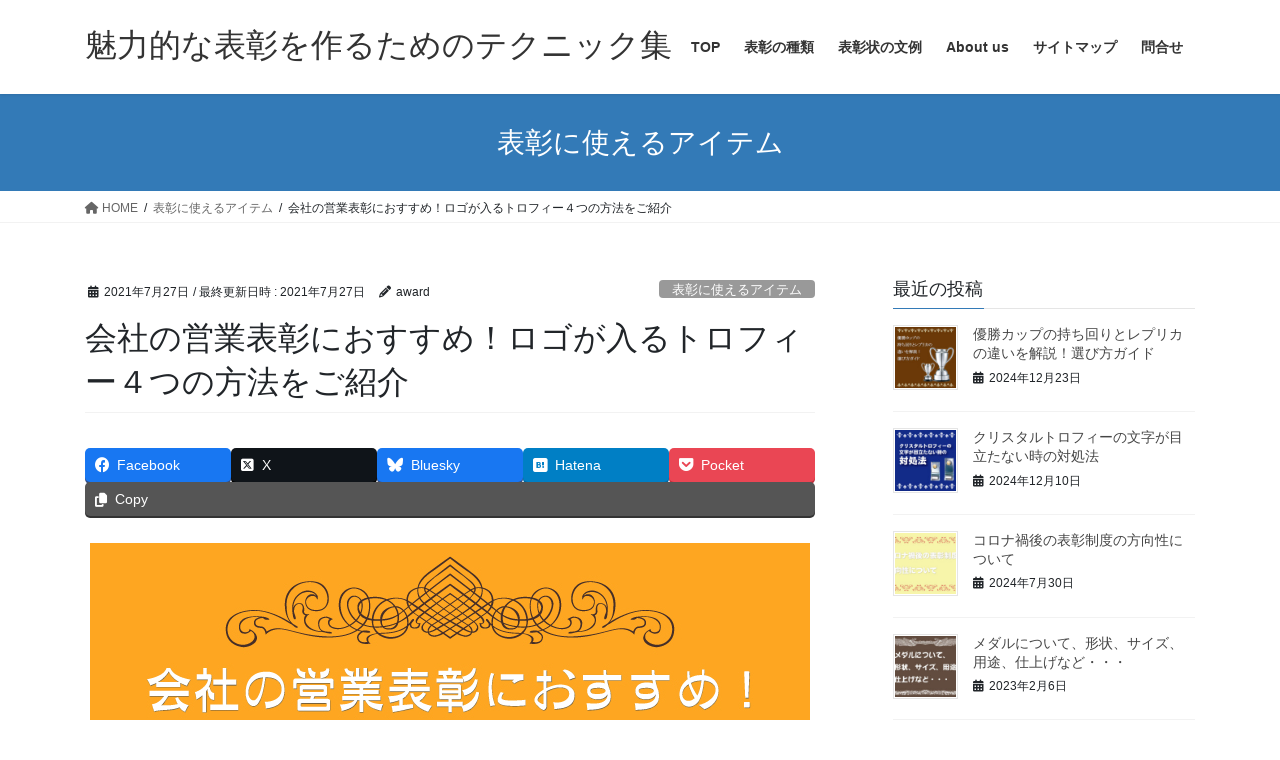

--- FILE ---
content_type: text/html; charset=UTF-8
request_url: https://award-trophy.net/item/828/
body_size: 90377
content:
<!DOCTYPE html>
<html dir="ltr" lang="ja">
<head>
<meta charset="utf-8">
<meta http-equiv="X-UA-Compatible" content="IE=edge">
<meta name="viewport" content="width=device-width, initial-scale=1">

<title>会社の営業表彰におすすめ！ロゴが入るトロフィー４つの方法をご紹介 | 魅力的な表彰を作るためのテクニック集</title>
	<style>img:is([sizes="auto" i], [sizes^="auto," i]) { contain-intrinsic-size: 3000px 1500px }</style>
	
		<!-- All in One SEO 4.8.1.1 - aioseo.com -->
	<meta name="description" content="「会社から営業表彰用のトロフィーの手配を任された」 「オリジナル性の高いトロフィーを用意しろと命じられた」 「" />
	<meta name="robots" content="max-image-preview:large" />
	<meta name="author" content="award"/>
	<link rel="canonical" href="https://award-trophy.net/item/828/" />
	<meta name="generator" content="All in One SEO (AIOSEO) 4.8.1.1" />
		<script type="application/ld+json" class="aioseo-schema">
			{"@context":"https:\/\/schema.org","@graph":[{"@type":"Article","@id":"https:\/\/award-trophy.net\/item\/828\/#article","name":"\u4f1a\u793e\u306e\u55b6\u696d\u8868\u5f70\u306b\u304a\u3059\u3059\u3081\uff01\u30ed\u30b4\u304c\u5165\u308b\u30c8\u30ed\u30d5\u30a3\u30fc\uff14\u3064\u306e\u65b9\u6cd5\u3092\u3054\u7d39\u4ecb | \u9b45\u529b\u7684\u306a\u8868\u5f70\u3092\u4f5c\u308b\u305f\u3081\u306e\u30c6\u30af\u30cb\u30c3\u30af\u96c6","headline":"\u4f1a\u793e\u306e\u55b6\u696d\u8868\u5f70\u306b\u304a\u3059\u3059\u3081\uff01\u30ed\u30b4\u304c\u5165\u308b\u30c8\u30ed\u30d5\u30a3\u30fc\uff14\u3064\u306e\u65b9\u6cd5\u3092\u3054\u7d39\u4ecb","author":{"@id":"https:\/\/award-trophy.net\/author\/tks2980\/#author"},"publisher":{"@id":"https:\/\/award-trophy.net\/#organization"},"image":{"@type":"ImageObject","url":"https:\/\/award-trophy.net\/wp-content\/uploads\/2021\/07\/20210727_top.jpg","width":720,"height":420,"caption":"20210727\u30c8\u30c3\u30d7\u753b\u50cf"},"datePublished":"2021-07-27T18:11:31+09:00","dateModified":"2021-07-27T18:11:31+09:00","inLanguage":"ja","mainEntityOfPage":{"@id":"https:\/\/award-trophy.net\/item\/828\/#webpage"},"isPartOf":{"@id":"https:\/\/award-trophy.net\/item\/828\/#webpage"},"articleSection":"\u8868\u5f70\u306b\u4f7f\u3048\u308b\u30a2\u30a4\u30c6\u30e0"},{"@type":"BreadcrumbList","@id":"https:\/\/award-trophy.net\/item\/828\/#breadcrumblist","itemListElement":[{"@type":"ListItem","@id":"https:\/\/award-trophy.net\/#listItem","position":1,"name":"\u5bb6","item":"https:\/\/award-trophy.net\/","nextItem":{"@type":"ListItem","@id":"https:\/\/award-trophy.net\/category\/item\/#listItem","name":"\u8868\u5f70\u306b\u4f7f\u3048\u308b\u30a2\u30a4\u30c6\u30e0"}},{"@type":"ListItem","@id":"https:\/\/award-trophy.net\/category\/item\/#listItem","position":2,"name":"\u8868\u5f70\u306b\u4f7f\u3048\u308b\u30a2\u30a4\u30c6\u30e0","previousItem":{"@type":"ListItem","@id":"https:\/\/award-trophy.net\/#listItem","name":"\u5bb6"}}]},{"@type":"Organization","@id":"https:\/\/award-trophy.net\/#organization","name":"\u9b45\u529b\u7684\u306a\u8868\u5f70\u3092\u4f5c\u308b\u305f\u3081\u306e\u30c6\u30af\u30cb\u30c3\u30af\u96c6","description":"\u8868\u5f70\u5f0f\u3092\u3088\u308a\u5370\u8c61\u7684\u3067\u611f\u52d5\u7684\u306a\u3082\u306e\u306b\u3059\u308b\u305f\u3081\u306e\u30ce\u30a6\u30cf\u30a6\u3092\u7d39\u4ecb\u3059\u308b\u30db\u30fc\u30e0\u30da\u30fc\u30b8\u3067\u3059\u3002\u53d7\u8cde\u8005\u304c\u611f\u52d5\u3057\u3001\u5468\u56f2\u304b\u3089\u3082\u79f0\u8cdb\u3055\u308c\u308b\u8868\u5f70\u306e\u6f14\u51fa\u65b9\u6cd5\u3084\u30c7\u30b6\u30a4\u30f3\u306e\u5de5\u592b\u3001\u8a00\u8449\u9078\u3073\u306e\u30dd\u30a4\u30f3\u30c8\u306a\u3069\u3092\u8a73\u3057\u304f\u89e3\u8aac\u3057\u307e\u3059\u3002\u4f01\u696d\u306e\u5f0f\u5178\u3084\u30b9\u30dd\u30fc\u30c4\u5927\u4f1a\u3001\u5b66\u6821\u884c\u4e8b\u306a\u3069\u3001\u3055\u307e\u3056\u307e\u306a\u30b7\u30fc\u30f3\u3067\u6d3b\u7528\u3067\u304d\u308b\u5b9f\u4f8b\u3084\u30a2\u30a4\u30c7\u30a2\u3082\u8c4a\u5bcc\u306b\u63b2\u8f09\u3057\u3066\u3044\u307e\u3059\u3002","url":"https:\/\/award-trophy.net\/"},{"@type":"Person","@id":"https:\/\/award-trophy.net\/author\/tks2980\/#author","url":"https:\/\/award-trophy.net\/author\/tks2980\/","name":"award","image":{"@type":"ImageObject","@id":"https:\/\/award-trophy.net\/item\/828\/#authorImage","url":"https:\/\/secure.gravatar.com\/avatar\/a2a092c8af4d2e8e01479eae5e860fd5?s=96&d=mm&r=g","width":96,"height":96,"caption":"award"}},{"@type":"WebPage","@id":"https:\/\/award-trophy.net\/item\/828\/#webpage","url":"https:\/\/award-trophy.net\/item\/828\/","name":"\u4f1a\u793e\u306e\u55b6\u696d\u8868\u5f70\u306b\u304a\u3059\u3059\u3081\uff01\u30ed\u30b4\u304c\u5165\u308b\u30c8\u30ed\u30d5\u30a3\u30fc\uff14\u3064\u306e\u65b9\u6cd5\u3092\u3054\u7d39\u4ecb | \u9b45\u529b\u7684\u306a\u8868\u5f70\u3092\u4f5c\u308b\u305f\u3081\u306e\u30c6\u30af\u30cb\u30c3\u30af\u96c6","description":"\u300c\u4f1a\u793e\u304b\u3089\u55b6\u696d\u8868\u5f70\u7528\u306e\u30c8\u30ed\u30d5\u30a3\u30fc\u306e\u624b\u914d\u3092\u4efb\u3055\u308c\u305f\u300d \u300c\u30aa\u30ea\u30b8\u30ca\u30eb\u6027\u306e\u9ad8\u3044\u30c8\u30ed\u30d5\u30a3\u30fc\u3092\u7528\u610f\u3057\u308d\u3068\u547d\u3058\u3089\u308c\u305f\u300d \u300c","inLanguage":"ja","isPartOf":{"@id":"https:\/\/award-trophy.net\/#website"},"breadcrumb":{"@id":"https:\/\/award-trophy.net\/item\/828\/#breadcrumblist"},"author":{"@id":"https:\/\/award-trophy.net\/author\/tks2980\/#author"},"creator":{"@id":"https:\/\/award-trophy.net\/author\/tks2980\/#author"},"image":{"@type":"ImageObject","url":"https:\/\/award-trophy.net\/wp-content\/uploads\/2021\/07\/20210727_top.jpg","@id":"https:\/\/award-trophy.net\/item\/828\/#mainImage","width":720,"height":420,"caption":"20210727\u30c8\u30c3\u30d7\u753b\u50cf"},"primaryImageOfPage":{"@id":"https:\/\/award-trophy.net\/item\/828\/#mainImage"},"datePublished":"2021-07-27T18:11:31+09:00","dateModified":"2021-07-27T18:11:31+09:00"},{"@type":"WebSite","@id":"https:\/\/award-trophy.net\/#website","url":"https:\/\/award-trophy.net\/","name":"\u8868\u5f70\u306e\u30c6\u30af\u30cb\u30c3\u30af","description":"\u8868\u5f70\u5f0f\u3092\u3088\u308a\u5370\u8c61\u7684\u3067\u611f\u52d5\u7684\u306a\u3082\u306e\u306b\u3059\u308b\u305f\u3081\u306e\u30ce\u30a6\u30cf\u30a6\u3092\u7d39\u4ecb\u3059\u308b\u30db\u30fc\u30e0\u30da\u30fc\u30b8\u3067\u3059\u3002\u53d7\u8cde\u8005\u304c\u611f\u52d5\u3057\u3001\u5468\u56f2\u304b\u3089\u3082\u79f0\u8cdb\u3055\u308c\u308b\u8868\u5f70\u306e\u6f14\u51fa\u65b9\u6cd5\u3084\u30c7\u30b6\u30a4\u30f3\u306e\u5de5\u592b\u3001\u8a00\u8449\u9078\u3073\u306e\u30dd\u30a4\u30f3\u30c8\u306a\u3069\u3092\u8a73\u3057\u304f\u89e3\u8aac\u3057\u307e\u3059\u3002\u4f01\u696d\u306e\u5f0f\u5178\u3084\u30b9\u30dd\u30fc\u30c4\u5927\u4f1a\u3001\u5b66\u6821\u884c\u4e8b\u306a\u3069\u3001\u3055\u307e\u3056\u307e\u306a\u30b7\u30fc\u30f3\u3067\u6d3b\u7528\u3067\u304d\u308b\u5b9f\u4f8b\u3084\u30a2\u30a4\u30c7\u30a2\u3082\u8c4a\u5bcc\u306b\u63b2\u8f09\u3057\u3066\u3044\u307e\u3059\u3002","inLanguage":"ja","publisher":{"@id":"https:\/\/award-trophy.net\/#organization"}}]}
		</script>
		<!-- All in One SEO -->

<link rel="alternate" type="application/rss+xml" title="魅力的な表彰を作るためのテクニック集 &raquo; フィード" href="https://award-trophy.net/feed/" />
<link rel="alternate" type="application/rss+xml" title="魅力的な表彰を作るためのテクニック集 &raquo; コメントフィード" href="https://award-trophy.net/comments/feed/" />
<meta name="description" content="「会社から営業表彰用のトロフィーの手配を任された」「オリジナル性の高いトロフィーを用意しろと命じられた」「せっかくだから会社のロゴマークを入れたい・・・」初めての事で何から調べたら良いのかさっぱりわからないですよね？そもそもトロフィーってどんなものなのか？優勝カップのことなのか？さっぱりですよね？インターネットで調べると色々なタイプが出てきて単にトロフィーと言われているものはロゴマークは入らなそうだし種目が選べてもなんと" /><script type="text/javascript">
/* <![CDATA[ */
window._wpemojiSettings = {"baseUrl":"https:\/\/s.w.org\/images\/core\/emoji\/15.0.3\/72x72\/","ext":".png","svgUrl":"https:\/\/s.w.org\/images\/core\/emoji\/15.0.3\/svg\/","svgExt":".svg","source":{"concatemoji":"https:\/\/award-trophy.net\/wp-includes\/js\/wp-emoji-release.min.js?ver=6.7.4"}};
/*! This file is auto-generated */
!function(i,n){var o,s,e;function c(e){try{var t={supportTests:e,timestamp:(new Date).valueOf()};sessionStorage.setItem(o,JSON.stringify(t))}catch(e){}}function p(e,t,n){e.clearRect(0,0,e.canvas.width,e.canvas.height),e.fillText(t,0,0);var t=new Uint32Array(e.getImageData(0,0,e.canvas.width,e.canvas.height).data),r=(e.clearRect(0,0,e.canvas.width,e.canvas.height),e.fillText(n,0,0),new Uint32Array(e.getImageData(0,0,e.canvas.width,e.canvas.height).data));return t.every(function(e,t){return e===r[t]})}function u(e,t,n){switch(t){case"flag":return n(e,"\ud83c\udff3\ufe0f\u200d\u26a7\ufe0f","\ud83c\udff3\ufe0f\u200b\u26a7\ufe0f")?!1:!n(e,"\ud83c\uddfa\ud83c\uddf3","\ud83c\uddfa\u200b\ud83c\uddf3")&&!n(e,"\ud83c\udff4\udb40\udc67\udb40\udc62\udb40\udc65\udb40\udc6e\udb40\udc67\udb40\udc7f","\ud83c\udff4\u200b\udb40\udc67\u200b\udb40\udc62\u200b\udb40\udc65\u200b\udb40\udc6e\u200b\udb40\udc67\u200b\udb40\udc7f");case"emoji":return!n(e,"\ud83d\udc26\u200d\u2b1b","\ud83d\udc26\u200b\u2b1b")}return!1}function f(e,t,n){var r="undefined"!=typeof WorkerGlobalScope&&self instanceof WorkerGlobalScope?new OffscreenCanvas(300,150):i.createElement("canvas"),a=r.getContext("2d",{willReadFrequently:!0}),o=(a.textBaseline="top",a.font="600 32px Arial",{});return e.forEach(function(e){o[e]=t(a,e,n)}),o}function t(e){var t=i.createElement("script");t.src=e,t.defer=!0,i.head.appendChild(t)}"undefined"!=typeof Promise&&(o="wpEmojiSettingsSupports",s=["flag","emoji"],n.supports={everything:!0,everythingExceptFlag:!0},e=new Promise(function(e){i.addEventListener("DOMContentLoaded",e,{once:!0})}),new Promise(function(t){var n=function(){try{var e=JSON.parse(sessionStorage.getItem(o));if("object"==typeof e&&"number"==typeof e.timestamp&&(new Date).valueOf()<e.timestamp+604800&&"object"==typeof e.supportTests)return e.supportTests}catch(e){}return null}();if(!n){if("undefined"!=typeof Worker&&"undefined"!=typeof OffscreenCanvas&&"undefined"!=typeof URL&&URL.createObjectURL&&"undefined"!=typeof Blob)try{var e="postMessage("+f.toString()+"("+[JSON.stringify(s),u.toString(),p.toString()].join(",")+"));",r=new Blob([e],{type:"text/javascript"}),a=new Worker(URL.createObjectURL(r),{name:"wpTestEmojiSupports"});return void(a.onmessage=function(e){c(n=e.data),a.terminate(),t(n)})}catch(e){}c(n=f(s,u,p))}t(n)}).then(function(e){for(var t in e)n.supports[t]=e[t],n.supports.everything=n.supports.everything&&n.supports[t],"flag"!==t&&(n.supports.everythingExceptFlag=n.supports.everythingExceptFlag&&n.supports[t]);n.supports.everythingExceptFlag=n.supports.everythingExceptFlag&&!n.supports.flag,n.DOMReady=!1,n.readyCallback=function(){n.DOMReady=!0}}).then(function(){return e}).then(function(){var e;n.supports.everything||(n.readyCallback(),(e=n.source||{}).concatemoji?t(e.concatemoji):e.wpemoji&&e.twemoji&&(t(e.twemoji),t(e.wpemoji)))}))}((window,document),window._wpemojiSettings);
/* ]]> */
</script>
<link rel='stylesheet' id='pt-cv-public-style-css' href='https://award-trophy.net/wp-content/plugins/content-views-query-and-display-post-page/public/assets/css/cv.css?ver=4.1' type='text/css' media='all' />
<link rel='stylesheet' id='vkExUnit_common_style-css' href='https://award-trophy.net/wp-content/plugins/vk-all-in-one-expansion-unit/assets/css/vkExUnit_style.css?ver=9.105.1.0' type='text/css' media='all' />
<style id='vkExUnit_common_style-inline-css' type='text/css'>
:root {--ver_page_top_button_url:url(https://award-trophy.net/wp-content/plugins/vk-all-in-one-expansion-unit/assets/images/to-top-btn-icon.svg);}@font-face {font-weight: normal;font-style: normal;font-family: "vk_sns";src: url("https://award-trophy.net/wp-content/plugins/vk-all-in-one-expansion-unit/inc/sns/icons/fonts/vk_sns.eot?-bq20cj");src: url("https://award-trophy.net/wp-content/plugins/vk-all-in-one-expansion-unit/inc/sns/icons/fonts/vk_sns.eot?#iefix-bq20cj") format("embedded-opentype"),url("https://award-trophy.net/wp-content/plugins/vk-all-in-one-expansion-unit/inc/sns/icons/fonts/vk_sns.woff?-bq20cj") format("woff"),url("https://award-trophy.net/wp-content/plugins/vk-all-in-one-expansion-unit/inc/sns/icons/fonts/vk_sns.ttf?-bq20cj") format("truetype"),url("https://award-trophy.net/wp-content/plugins/vk-all-in-one-expansion-unit/inc/sns/icons/fonts/vk_sns.svg?-bq20cj#vk_sns") format("svg");}
.veu_promotion-alert__content--text {border: 1px solid rgba(0,0,0,0.125);padding: 0.5em 1em;border-radius: var(--vk-size-radius);margin-bottom: var(--vk-margin-block-bottom);font-size: 0.875rem;}/* Alert Content部分に段落タグを入れた場合に最後の段落の余白を0にする */.veu_promotion-alert__content--text p:last-of-type{margin-bottom:0;margin-top: 0;}
</style>
<style id='wp-emoji-styles-inline-css' type='text/css'>

	img.wp-smiley, img.emoji {
		display: inline !important;
		border: none !important;
		box-shadow: none !important;
		height: 1em !important;
		width: 1em !important;
		margin: 0 0.07em !important;
		vertical-align: -0.1em !important;
		background: none !important;
		padding: 0 !important;
	}
</style>
<link rel='stylesheet' id='wp-block-library-css' href='https://award-trophy.net/wp-includes/css/dist/block-library/style.min.css?ver=6.7.4' type='text/css' media='all' />
<style id='wp-block-library-inline-css' type='text/css'>
/* VK Color Palettes */
</style>
<link rel='stylesheet' id='vk-blocks/alert-css' href='https://award-trophy.net/wp-content/plugins/vk-blocks/build/alert/style.css?ver=1.97.0.2' type='text/css' media='all' />
<link rel='stylesheet' id='vk-blocks/ancestor-page-list-css' href='https://award-trophy.net/wp-content/plugins/vk-blocks/build/ancestor-page-list/style.css?ver=1.97.0.2' type='text/css' media='all' />
<link rel='stylesheet' id='vk-blocks/balloon-css' href='https://award-trophy.net/wp-content/plugins/vk-blocks/build/balloon/style.css?ver=1.97.0.2' type='text/css' media='all' />
<link rel='stylesheet' id='vk-blocks/border-box-css' href='https://award-trophy.net/wp-content/plugins/vk-blocks/build/border-box/style.css?ver=1.97.0.2' type='text/css' media='all' />
<link rel='stylesheet' id='vk-blocks/button-css' href='https://award-trophy.net/wp-content/plugins/vk-blocks/build/button/style.css?ver=1.97.0.2' type='text/css' media='all' />
<link rel='stylesheet' id='vk-blocks/flow-css' href='https://award-trophy.net/wp-content/plugins/vk-blocks/build/flow/style.css?ver=1.97.0.2' type='text/css' media='all' />
<link rel='stylesheet' id='vk-blocks/heading-css' href='https://award-trophy.net/wp-content/plugins/vk-blocks/build/heading/style.css?ver=1.97.0.2' type='text/css' media='all' />
<link rel='stylesheet' id='vk-blocks/icon-css' href='https://award-trophy.net/wp-content/plugins/vk-blocks/build/icon/style.css?ver=1.97.0.2' type='text/css' media='all' />
<link rel='stylesheet' id='vk-blocks/icon-outer-css' href='https://award-trophy.net/wp-content/plugins/vk-blocks/build/icon-outer/style.css?ver=1.97.0.2' type='text/css' media='all' />
<link rel='stylesheet' id='vk-blocks/pr-blocks-css' href='https://award-trophy.net/wp-content/plugins/vk-blocks/build/pr-blocks/style.css?ver=1.97.0.2' type='text/css' media='all' />
<link rel='stylesheet' id='vk-blocks/pr-content-css' href='https://award-trophy.net/wp-content/plugins/vk-blocks/build/pr-content/style.css?ver=1.97.0.2' type='text/css' media='all' />
<link rel='stylesheet' id='vk-blocks/slider-item-css' href='https://award-trophy.net/wp-content/plugins/vk-blocks/build/slider-item/style.css?ver=1.97.0.2' type='text/css' media='all' />
<link rel='stylesheet' id='vk-blocks/spacer-css' href='https://award-trophy.net/wp-content/plugins/vk-blocks/build/spacer/style.css?ver=1.97.0.2' type='text/css' media='all' />
<link rel='stylesheet' id='vk-blocks/staff-css' href='https://award-trophy.net/wp-content/plugins/vk-blocks/build/staff/style.css?ver=1.97.0.2' type='text/css' media='all' />
<link rel='stylesheet' id='vk-blocks/visual-embed-css' href='https://award-trophy.net/wp-content/plugins/vk-blocks/build/visual-embed/style.css?ver=1.97.0.2' type='text/css' media='all' />
<style id='classic-theme-styles-inline-css' type='text/css'>
/*! This file is auto-generated */
.wp-block-button__link{color:#fff;background-color:#32373c;border-radius:9999px;box-shadow:none;text-decoration:none;padding:calc(.667em + 2px) calc(1.333em + 2px);font-size:1.125em}.wp-block-file__button{background:#32373c;color:#fff;text-decoration:none}
</style>
<style id='global-styles-inline-css' type='text/css'>
:root{--wp--preset--aspect-ratio--square: 1;--wp--preset--aspect-ratio--4-3: 4/3;--wp--preset--aspect-ratio--3-4: 3/4;--wp--preset--aspect-ratio--3-2: 3/2;--wp--preset--aspect-ratio--2-3: 2/3;--wp--preset--aspect-ratio--16-9: 16/9;--wp--preset--aspect-ratio--9-16: 9/16;--wp--preset--color--black: #000000;--wp--preset--color--cyan-bluish-gray: #abb8c3;--wp--preset--color--white: #ffffff;--wp--preset--color--pale-pink: #f78da7;--wp--preset--color--vivid-red: #cf2e2e;--wp--preset--color--luminous-vivid-orange: #ff6900;--wp--preset--color--luminous-vivid-amber: #fcb900;--wp--preset--color--light-green-cyan: #7bdcb5;--wp--preset--color--vivid-green-cyan: #00d084;--wp--preset--color--pale-cyan-blue: #8ed1fc;--wp--preset--color--vivid-cyan-blue: #0693e3;--wp--preset--color--vivid-purple: #9b51e0;--wp--preset--gradient--vivid-cyan-blue-to-vivid-purple: linear-gradient(135deg,rgba(6,147,227,1) 0%,rgb(155,81,224) 100%);--wp--preset--gradient--light-green-cyan-to-vivid-green-cyan: linear-gradient(135deg,rgb(122,220,180) 0%,rgb(0,208,130) 100%);--wp--preset--gradient--luminous-vivid-amber-to-luminous-vivid-orange: linear-gradient(135deg,rgba(252,185,0,1) 0%,rgba(255,105,0,1) 100%);--wp--preset--gradient--luminous-vivid-orange-to-vivid-red: linear-gradient(135deg,rgba(255,105,0,1) 0%,rgb(207,46,46) 100%);--wp--preset--gradient--very-light-gray-to-cyan-bluish-gray: linear-gradient(135deg,rgb(238,238,238) 0%,rgb(169,184,195) 100%);--wp--preset--gradient--cool-to-warm-spectrum: linear-gradient(135deg,rgb(74,234,220) 0%,rgb(151,120,209) 20%,rgb(207,42,186) 40%,rgb(238,44,130) 60%,rgb(251,105,98) 80%,rgb(254,248,76) 100%);--wp--preset--gradient--blush-light-purple: linear-gradient(135deg,rgb(255,206,236) 0%,rgb(152,150,240) 100%);--wp--preset--gradient--blush-bordeaux: linear-gradient(135deg,rgb(254,205,165) 0%,rgb(254,45,45) 50%,rgb(107,0,62) 100%);--wp--preset--gradient--luminous-dusk: linear-gradient(135deg,rgb(255,203,112) 0%,rgb(199,81,192) 50%,rgb(65,88,208) 100%);--wp--preset--gradient--pale-ocean: linear-gradient(135deg,rgb(255,245,203) 0%,rgb(182,227,212) 50%,rgb(51,167,181) 100%);--wp--preset--gradient--electric-grass: linear-gradient(135deg,rgb(202,248,128) 0%,rgb(113,206,126) 100%);--wp--preset--gradient--midnight: linear-gradient(135deg,rgb(2,3,129) 0%,rgb(40,116,252) 100%);--wp--preset--font-size--small: 13px;--wp--preset--font-size--medium: 20px;--wp--preset--font-size--large: 36px;--wp--preset--font-size--x-large: 42px;--wp--preset--spacing--20: 0.44rem;--wp--preset--spacing--30: 0.67rem;--wp--preset--spacing--40: 1rem;--wp--preset--spacing--50: 1.5rem;--wp--preset--spacing--60: 2.25rem;--wp--preset--spacing--70: 3.38rem;--wp--preset--spacing--80: 5.06rem;--wp--preset--shadow--natural: 6px 6px 9px rgba(0, 0, 0, 0.2);--wp--preset--shadow--deep: 12px 12px 50px rgba(0, 0, 0, 0.4);--wp--preset--shadow--sharp: 6px 6px 0px rgba(0, 0, 0, 0.2);--wp--preset--shadow--outlined: 6px 6px 0px -3px rgba(255, 255, 255, 1), 6px 6px rgba(0, 0, 0, 1);--wp--preset--shadow--crisp: 6px 6px 0px rgba(0, 0, 0, 1);}:where(.is-layout-flex){gap: 0.5em;}:where(.is-layout-grid){gap: 0.5em;}body .is-layout-flex{display: flex;}.is-layout-flex{flex-wrap: wrap;align-items: center;}.is-layout-flex > :is(*, div){margin: 0;}body .is-layout-grid{display: grid;}.is-layout-grid > :is(*, div){margin: 0;}:where(.wp-block-columns.is-layout-flex){gap: 2em;}:where(.wp-block-columns.is-layout-grid){gap: 2em;}:where(.wp-block-post-template.is-layout-flex){gap: 1.25em;}:where(.wp-block-post-template.is-layout-grid){gap: 1.25em;}.has-black-color{color: var(--wp--preset--color--black) !important;}.has-cyan-bluish-gray-color{color: var(--wp--preset--color--cyan-bluish-gray) !important;}.has-white-color{color: var(--wp--preset--color--white) !important;}.has-pale-pink-color{color: var(--wp--preset--color--pale-pink) !important;}.has-vivid-red-color{color: var(--wp--preset--color--vivid-red) !important;}.has-luminous-vivid-orange-color{color: var(--wp--preset--color--luminous-vivid-orange) !important;}.has-luminous-vivid-amber-color{color: var(--wp--preset--color--luminous-vivid-amber) !important;}.has-light-green-cyan-color{color: var(--wp--preset--color--light-green-cyan) !important;}.has-vivid-green-cyan-color{color: var(--wp--preset--color--vivid-green-cyan) !important;}.has-pale-cyan-blue-color{color: var(--wp--preset--color--pale-cyan-blue) !important;}.has-vivid-cyan-blue-color{color: var(--wp--preset--color--vivid-cyan-blue) !important;}.has-vivid-purple-color{color: var(--wp--preset--color--vivid-purple) !important;}.has-black-background-color{background-color: var(--wp--preset--color--black) !important;}.has-cyan-bluish-gray-background-color{background-color: var(--wp--preset--color--cyan-bluish-gray) !important;}.has-white-background-color{background-color: var(--wp--preset--color--white) !important;}.has-pale-pink-background-color{background-color: var(--wp--preset--color--pale-pink) !important;}.has-vivid-red-background-color{background-color: var(--wp--preset--color--vivid-red) !important;}.has-luminous-vivid-orange-background-color{background-color: var(--wp--preset--color--luminous-vivid-orange) !important;}.has-luminous-vivid-amber-background-color{background-color: var(--wp--preset--color--luminous-vivid-amber) !important;}.has-light-green-cyan-background-color{background-color: var(--wp--preset--color--light-green-cyan) !important;}.has-vivid-green-cyan-background-color{background-color: var(--wp--preset--color--vivid-green-cyan) !important;}.has-pale-cyan-blue-background-color{background-color: var(--wp--preset--color--pale-cyan-blue) !important;}.has-vivid-cyan-blue-background-color{background-color: var(--wp--preset--color--vivid-cyan-blue) !important;}.has-vivid-purple-background-color{background-color: var(--wp--preset--color--vivid-purple) !important;}.has-black-border-color{border-color: var(--wp--preset--color--black) !important;}.has-cyan-bluish-gray-border-color{border-color: var(--wp--preset--color--cyan-bluish-gray) !important;}.has-white-border-color{border-color: var(--wp--preset--color--white) !important;}.has-pale-pink-border-color{border-color: var(--wp--preset--color--pale-pink) !important;}.has-vivid-red-border-color{border-color: var(--wp--preset--color--vivid-red) !important;}.has-luminous-vivid-orange-border-color{border-color: var(--wp--preset--color--luminous-vivid-orange) !important;}.has-luminous-vivid-amber-border-color{border-color: var(--wp--preset--color--luminous-vivid-amber) !important;}.has-light-green-cyan-border-color{border-color: var(--wp--preset--color--light-green-cyan) !important;}.has-vivid-green-cyan-border-color{border-color: var(--wp--preset--color--vivid-green-cyan) !important;}.has-pale-cyan-blue-border-color{border-color: var(--wp--preset--color--pale-cyan-blue) !important;}.has-vivid-cyan-blue-border-color{border-color: var(--wp--preset--color--vivid-cyan-blue) !important;}.has-vivid-purple-border-color{border-color: var(--wp--preset--color--vivid-purple) !important;}.has-vivid-cyan-blue-to-vivid-purple-gradient-background{background: var(--wp--preset--gradient--vivid-cyan-blue-to-vivid-purple) !important;}.has-light-green-cyan-to-vivid-green-cyan-gradient-background{background: var(--wp--preset--gradient--light-green-cyan-to-vivid-green-cyan) !important;}.has-luminous-vivid-amber-to-luminous-vivid-orange-gradient-background{background: var(--wp--preset--gradient--luminous-vivid-amber-to-luminous-vivid-orange) !important;}.has-luminous-vivid-orange-to-vivid-red-gradient-background{background: var(--wp--preset--gradient--luminous-vivid-orange-to-vivid-red) !important;}.has-very-light-gray-to-cyan-bluish-gray-gradient-background{background: var(--wp--preset--gradient--very-light-gray-to-cyan-bluish-gray) !important;}.has-cool-to-warm-spectrum-gradient-background{background: var(--wp--preset--gradient--cool-to-warm-spectrum) !important;}.has-blush-light-purple-gradient-background{background: var(--wp--preset--gradient--blush-light-purple) !important;}.has-blush-bordeaux-gradient-background{background: var(--wp--preset--gradient--blush-bordeaux) !important;}.has-luminous-dusk-gradient-background{background: var(--wp--preset--gradient--luminous-dusk) !important;}.has-pale-ocean-gradient-background{background: var(--wp--preset--gradient--pale-ocean) !important;}.has-electric-grass-gradient-background{background: var(--wp--preset--gradient--electric-grass) !important;}.has-midnight-gradient-background{background: var(--wp--preset--gradient--midnight) !important;}.has-small-font-size{font-size: var(--wp--preset--font-size--small) !important;}.has-medium-font-size{font-size: var(--wp--preset--font-size--medium) !important;}.has-large-font-size{font-size: var(--wp--preset--font-size--large) !important;}.has-x-large-font-size{font-size: var(--wp--preset--font-size--x-large) !important;}
:where(.wp-block-post-template.is-layout-flex){gap: 1.25em;}:where(.wp-block-post-template.is-layout-grid){gap: 1.25em;}
:where(.wp-block-columns.is-layout-flex){gap: 2em;}:where(.wp-block-columns.is-layout-grid){gap: 2em;}
:root :where(.wp-block-pullquote){font-size: 1.5em;line-height: 1.6;}
</style>
<link rel='stylesheet' id='contact-form-7-css' href='https://award-trophy.net/wp-content/plugins/contact-form-7/includes/css/styles.css?ver=6.0.5' type='text/css' media='all' />
<link rel='stylesheet' id='toc-screen-css' href='https://award-trophy.net/wp-content/plugins/table-of-contents-plus/screen.min.css?ver=2411.1' type='text/css' media='all' />
<style id='toc-screen-inline-css' type='text/css'>
div#toc_container {width: 100%;}
</style>
<link rel='stylesheet' id='vk-swiper-style-css' href='https://award-trophy.net/wp-content/plugins/vk-blocks/vendor/vektor-inc/vk-swiper/src/assets/css/swiper-bundle.min.css?ver=11.0.2' type='text/css' media='all' />
<link rel='stylesheet' id='wp-show-posts-css' href='https://award-trophy.net/wp-content/plugins/wp-show-posts/css/wp-show-posts-min.css?ver=1.1.6' type='text/css' media='all' />
<link rel='stylesheet' id='bootstrap-4-style-css' href='https://award-trophy.net/wp-content/themes/lightning/_g2/library/bootstrap-4/css/bootstrap.min.css?ver=4.5.0' type='text/css' media='all' />
<link rel='stylesheet' id='lightning-common-style-css' href='https://award-trophy.net/wp-content/themes/lightning/_g2/assets/css/common.css?ver=15.29.4' type='text/css' media='all' />
<style id='lightning-common-style-inline-css' type='text/css'>
/* vk-mobile-nav */:root {--vk-mobile-nav-menu-btn-bg-src: url("https://award-trophy.net/wp-content/themes/lightning/_g2/inc/vk-mobile-nav/package/images/vk-menu-btn-black.svg");--vk-mobile-nav-menu-btn-close-bg-src: url("https://award-trophy.net/wp-content/themes/lightning/_g2/inc/vk-mobile-nav/package/images/vk-menu-close-black.svg");--vk-menu-acc-icon-open-black-bg-src: url("https://award-trophy.net/wp-content/themes/lightning/_g2/inc/vk-mobile-nav/package/images/vk-menu-acc-icon-open-black.svg");--vk-menu-acc-icon-open-white-bg-src: url("https://award-trophy.net/wp-content/themes/lightning/_g2/inc/vk-mobile-nav/package/images/vk-menu-acc-icon-open-white.svg");--vk-menu-acc-icon-close-black-bg-src: url("https://award-trophy.net/wp-content/themes/lightning/_g2/inc/vk-mobile-nav/package/images/vk-menu-close-black.svg");--vk-menu-acc-icon-close-white-bg-src: url("https://award-trophy.net/wp-content/themes/lightning/_g2/inc/vk-mobile-nav/package/images/vk-menu-close-white.svg");}
</style>
<link rel='stylesheet' id='lightning-design-style-css' href='https://award-trophy.net/wp-content/themes/lightning/_g2/design-skin/origin2/css/style.css?ver=15.29.4' type='text/css' media='all' />
<style id='lightning-design-style-inline-css' type='text/css'>
:root {--color-key:#337ab7;--wp--preset--color--vk-color-primary:#337ab7;--color-key-dark:#2e6da4;}
a { color:#337ab7; }
.tagcloud a:before { font-family: "Font Awesome 5 Free";content: "\f02b";font-weight: bold; }
.siteContent_after.sectionBox{padding:0;}
.media .media-body .media-heading a:hover { color:; }@media (min-width: 768px){.gMenu > li:before,.gMenu > li.menu-item-has-children::after { border-bottom-color: }.gMenu li li { background-color: }.gMenu li li a:hover { background-color:; }} /* @media (min-width: 768px) */.page-header { background-color:; }h2,.mainSection-title { border-top-color:; }h3:after,.subSection-title:after { border-bottom-color:; }ul.page-numbers li span.page-numbers.current,.page-link dl .post-page-numbers.current { background-color:; }.pager li > a { border-color:;color:;}.pager li > a:hover { background-color:;color:#fff;}.siteFooter { border-top-color:; }dt { border-left-color:; }:root {--g_nav_main_acc_icon_open_url:url(https://award-trophy.net/wp-content/themes/lightning/_g2/inc/vk-mobile-nav/package/images/vk-menu-acc-icon-open-black.svg);--g_nav_main_acc_icon_close_url: url(https://award-trophy.net/wp-content/themes/lightning/_g2/inc/vk-mobile-nav/package/images/vk-menu-close-black.svg);--g_nav_sub_acc_icon_open_url: url(https://award-trophy.net/wp-content/themes/lightning/_g2/inc/vk-mobile-nav/package/images/vk-menu-acc-icon-open-white.svg);--g_nav_sub_acc_icon_close_url: url(https://award-trophy.net/wp-content/themes/lightning/_g2/inc/vk-mobile-nav/package/images/vk-menu-close-white.svg);}
</style>
<link rel='stylesheet' id='veu-cta-css' href='https://award-trophy.net/wp-content/plugins/vk-all-in-one-expansion-unit/inc/call-to-action/package/assets/css/style.css?ver=9.105.1.0' type='text/css' media='all' />
<link rel='stylesheet' id='vk-blocks-build-css-css' href='https://award-trophy.net/wp-content/plugins/vk-blocks/build/block-build.css?ver=1.97.0.2' type='text/css' media='all' />
<style id='vk-blocks-build-css-inline-css' type='text/css'>
:root {--vk_flow-arrow: url(https://award-trophy.net/wp-content/plugins/vk-blocks/inc/vk-blocks/images/arrow_bottom.svg);--vk_image-mask-circle: url(https://award-trophy.net/wp-content/plugins/vk-blocks/inc/vk-blocks/images/circle.svg);--vk_image-mask-wave01: url(https://award-trophy.net/wp-content/plugins/vk-blocks/inc/vk-blocks/images/wave01.svg);--vk_image-mask-wave02: url(https://award-trophy.net/wp-content/plugins/vk-blocks/inc/vk-blocks/images/wave02.svg);--vk_image-mask-wave03: url(https://award-trophy.net/wp-content/plugins/vk-blocks/inc/vk-blocks/images/wave03.svg);--vk_image-mask-wave04: url(https://award-trophy.net/wp-content/plugins/vk-blocks/inc/vk-blocks/images/wave04.svg);}

	:root {

		--vk-balloon-border-width:1px;

		--vk-balloon-speech-offset:-12px;
	}
	
</style>
<link rel='stylesheet' id='lightning-theme-style-css' href='https://award-trophy.net/wp-content/themes/lightning_child/style.css?ver=15.29.4' type='text/css' media='all' />
<link rel='stylesheet' id='vk-font-awesome-css' href='https://award-trophy.net/wp-content/themes/lightning/vendor/vektor-inc/font-awesome-versions/src/versions/6/css/all.min.css?ver=6.4.2' type='text/css' media='all' />
<style id='akismet-widget-style-inline-css' type='text/css'>

			.a-stats {
				--akismet-color-mid-green: #357b49;
				--akismet-color-white: #fff;
				--akismet-color-light-grey: #f6f7f7;

				max-width: 350px;
				width: auto;
			}

			.a-stats * {
				all: unset;
				box-sizing: border-box;
			}

			.a-stats strong {
				font-weight: 600;
			}

			.a-stats a.a-stats__link,
			.a-stats a.a-stats__link:visited,
			.a-stats a.a-stats__link:active {
				background: var(--akismet-color-mid-green);
				border: none;
				box-shadow: none;
				border-radius: 8px;
				color: var(--akismet-color-white);
				cursor: pointer;
				display: block;
				font-family: -apple-system, BlinkMacSystemFont, 'Segoe UI', 'Roboto', 'Oxygen-Sans', 'Ubuntu', 'Cantarell', 'Helvetica Neue', sans-serif;
				font-weight: 500;
				padding: 12px;
				text-align: center;
				text-decoration: none;
				transition: all 0.2s ease;
			}

			/* Extra specificity to deal with TwentyTwentyOne focus style */
			.widget .a-stats a.a-stats__link:focus {
				background: var(--akismet-color-mid-green);
				color: var(--akismet-color-white);
				text-decoration: none;
			}

			.a-stats a.a-stats__link:hover {
				filter: brightness(110%);
				box-shadow: 0 4px 12px rgba(0, 0, 0, 0.06), 0 0 2px rgba(0, 0, 0, 0.16);
			}

			.a-stats .count {
				color: var(--akismet-color-white);
				display: block;
				font-size: 1.5em;
				line-height: 1.4;
				padding: 0 13px;
				white-space: nowrap;
			}
		
</style>
<script type="text/javascript" src="https://award-trophy.net/wp-includes/js/jquery/jquery.min.js?ver=3.7.1" id="jquery-core-js"></script>
<script type="text/javascript" src="https://award-trophy.net/wp-includes/js/jquery/jquery-migrate.min.js?ver=3.4.1" id="jquery-migrate-js"></script>
<link rel="https://api.w.org/" href="https://award-trophy.net/wp-json/" /><link rel="alternate" title="JSON" type="application/json" href="https://award-trophy.net/wp-json/wp/v2/posts/828" /><link rel="EditURI" type="application/rsd+xml" title="RSD" href="https://award-trophy.net/xmlrpc.php?rsd" />
<meta name="generator" content="WordPress 6.7.4" />
<link rel='shortlink' href='https://award-trophy.net/?p=828' />
<link rel="alternate" title="oEmbed (JSON)" type="application/json+oembed" href="https://award-trophy.net/wp-json/oembed/1.0/embed?url=https%3A%2F%2Faward-trophy.net%2Fitem%2F828%2F" />
<link rel="alternate" title="oEmbed (XML)" type="text/xml+oembed" href="https://award-trophy.net/wp-json/oembed/1.0/embed?url=https%3A%2F%2Faward-trophy.net%2Fitem%2F828%2F&#038;format=xml" />
<style data-context="foundation-flickity-css">/*! Flickity v2.0.2
http://flickity.metafizzy.co
---------------------------------------------- */.flickity-enabled{position:relative}.flickity-enabled:focus{outline:0}.flickity-viewport{overflow:hidden;position:relative;height:100%}.flickity-slider{position:absolute;width:100%;height:100%}.flickity-enabled.is-draggable{-webkit-tap-highlight-color:transparent;tap-highlight-color:transparent;-webkit-user-select:none;-moz-user-select:none;-ms-user-select:none;user-select:none}.flickity-enabled.is-draggable .flickity-viewport{cursor:move;cursor:-webkit-grab;cursor:grab}.flickity-enabled.is-draggable .flickity-viewport.is-pointer-down{cursor:-webkit-grabbing;cursor:grabbing}.flickity-prev-next-button{position:absolute;top:50%;width:44px;height:44px;border:none;border-radius:50%;background:#fff;background:hsla(0,0%,100%,.75);cursor:pointer;-webkit-transform:translateY(-50%);transform:translateY(-50%)}.flickity-prev-next-button:hover{background:#fff}.flickity-prev-next-button:focus{outline:0;box-shadow:0 0 0 5px #09f}.flickity-prev-next-button:active{opacity:.6}.flickity-prev-next-button.previous{left:10px}.flickity-prev-next-button.next{right:10px}.flickity-rtl .flickity-prev-next-button.previous{left:auto;right:10px}.flickity-rtl .flickity-prev-next-button.next{right:auto;left:10px}.flickity-prev-next-button:disabled{opacity:.3;cursor:auto}.flickity-prev-next-button svg{position:absolute;left:20%;top:20%;width:60%;height:60%}.flickity-prev-next-button .arrow{fill:#333}.flickity-page-dots{position:absolute;width:100%;bottom:-25px;padding:0;margin:0;list-style:none;text-align:center;line-height:1}.flickity-rtl .flickity-page-dots{direction:rtl}.flickity-page-dots .dot{display:inline-block;width:10px;height:10px;margin:0 8px;background:#333;border-radius:50%;opacity:.25;cursor:pointer}.flickity-page-dots .dot.is-selected{opacity:1}</style><style data-context="foundation-slideout-css">.slideout-menu{position:fixed;left:0;top:0;bottom:0;right:auto;z-index:0;width:256px;overflow-y:auto;-webkit-overflow-scrolling:touch;display:none}.slideout-menu.pushit-right{left:auto;right:0}.slideout-panel{position:relative;z-index:1;will-change:transform}.slideout-open,.slideout-open .slideout-panel,.slideout-open body{overflow:hidden}.slideout-open .slideout-menu{display:block}.pushit{display:none}</style><style id="lightning-color-custom-for-plugins" type="text/css">/* ltg theme common */.color_key_bg,.color_key_bg_hover:hover{background-color: #337ab7;}.color_key_txt,.color_key_txt_hover:hover{color: #337ab7;}.color_key_border,.color_key_border_hover:hover{border-color: #337ab7;}.color_key_dark_bg,.color_key_dark_bg_hover:hover{background-color: #2e6da4;}.color_key_dark_txt,.color_key_dark_txt_hover:hover{color: #2e6da4;}.color_key_dark_border,.color_key_dark_border_hover:hover{border-color: #2e6da4;}</style><!-- [ VK All in One Expansion Unit OGP ] -->
<meta property="og:site_name" content="魅力的な表彰を作るためのテクニック集" />
<meta property="og:url" content="https://award-trophy.net/item/828/" />
<meta property="og:title" content="会社の営業表彰におすすめ！ロゴが入るトロフィー４つの方法をご紹介" />
<meta property="og:description" content="「会社から営業表彰用のトロフィーの手配を任された」「オリジナル性の高いトロフィーを用意しろと命じられた」「せっかくだから会社のロゴマークを入れたい・・・」初めての事で何から調べたら良いのかさっぱりわからないですよね？そもそもトロフィーってどんなものなのか？優勝カップのことなのか？さっぱりですよね？インターネットで調べると色々なタイプが出てきて単にトロフィーと言われているものはロゴマークは入らなそうだし種目が選べてもなんと" />
<meta property="og:type" content="article" />
<meta property="og:image" content="https://award-trophy.net/wp-content/uploads/2021/07/20210727_top.jpg" />
<meta property="og:image:width" content="720" />
<meta property="og:image:height" content="420" />
<!-- [ / VK All in One Expansion Unit OGP ] -->
<!-- [ VK All in One Expansion Unit twitter card ] -->
<meta name="twitter:card" content="summary_large_image">
<meta name="twitter:description" content="「会社から営業表彰用のトロフィーの手配を任された」「オリジナル性の高いトロフィーを用意しろと命じられた」「せっかくだから会社のロゴマークを入れたい・・・」初めての事で何から調べたら良いのかさっぱりわからないですよね？そもそもトロフィーってどんなものなのか？優勝カップのことなのか？さっぱりですよね？インターネットで調べると色々なタイプが出てきて単にトロフィーと言われているものはロゴマークは入らなそうだし種目が選べてもなんと">
<meta name="twitter:title" content="会社の営業表彰におすすめ！ロゴが入るトロフィー４つの方法をご紹介">
<meta name="twitter:url" content="https://award-trophy.net/item/828/">
	<meta name="twitter:image" content="https://award-trophy.net/wp-content/uploads/2021/07/20210727_top.jpg">
	<meta name="twitter:domain" content="award-trophy.net">
	<!-- [ / VK All in One Expansion Unit twitter card ] -->
	<style>.ios7.web-app-mode.has-fixed header{ background-color: rgba(3,122,221,.88);}</style><!-- [ VK All in One Expansion Unit Article Structure Data ] --><script type="application/ld+json">{"@context":"https://schema.org/","@type":"Article","headline":"会社の営業表彰におすすめ！ロゴが入るトロフィー４つの方法をご紹介","image":"https://award-trophy.net/wp-content/uploads/2021/07/20210727_top-320x180.jpg","datePublished":"2021-07-27T18:11:31+09:00","dateModified":"2021-07-27T18:11:31+09:00","author":{"@type":"","name":"award","url":"https://award-trophy.net/","sameAs":""}}</script><!-- [ / VK All in One Expansion Unit Article Structure Data ] -->
</head>
<body class="post-template-default single single-post postid-828 single-format-standard vk-blocks fa_v6_css post-name-%e4%bc%9a%e7%a4%be%e3%81%ae%e5%96%b6%e6%a5%ad%e8%a1%a8%e5%bd%b0%e3%81%ab%e3%81%8a%e3%81%99%e3%81%99%e3%82%81%ef%bc%81%e3%83%ad%e3%82%b4%e3%81%8c%e5%85%a5%e3%82%8b%e3%83%88%e3%83%ad%e3%83%95%e3%82%a3 post-type-post sidebar-fix sidebar-fix-priority-top bootstrap4 device-pc">
<a class="skip-link screen-reader-text" href="#main">コンテンツへスキップ</a>
<a class="skip-link screen-reader-text" href="#vk-mobile-nav">ナビゲーションに移動</a>
<header class="siteHeader">
		<div class="container siteHeadContainer">
		<div class="navbar-header">
						<p class="navbar-brand siteHeader_logo">
			<a href="https://award-trophy.net/">
				<span>魅力的な表彰を作るためのテクニック集</span>
			</a>
			</p>
					</div>

					<div id="gMenu_outer" class="gMenu_outer">
				<nav class="menu-topmenu-container"><ul id="menu-topmenu" class="menu gMenu vk-menu-acc"><li id="menu-item-383" class="menu-item menu-item-type-custom menu-item-object-custom menu-item-home"><a href="http://award-trophy.net/"><strong class="gMenu_name">TOP</strong></a></li>
<li id="menu-item-378" class="menu-item menu-item-type-post_type menu-item-object-page"><a href="https://award-trophy.net/type_of_award/"><strong class="gMenu_name">表彰の種類</strong></a></li>
<li id="menu-item-380" class="menu-item menu-item-type-post_type menu-item-object-page"><a href="https://award-trophy.net/example/"><strong class="gMenu_name">表彰状の文例</strong></a></li>
<li id="menu-item-381" class="menu-item menu-item-type-post_type menu-item-object-page"><a href="https://award-trophy.net/about/"><strong class="gMenu_name">About us</strong></a></li>
<li id="menu-item-379" class="menu-item menu-item-type-post_type menu-item-object-page"><a href="https://award-trophy.net/sitemaps/"><strong class="gMenu_name">サイトマップ</strong></a></li>
<li id="menu-item-382" class="menu-item menu-item-type-post_type menu-item-object-page"><a href="https://award-trophy.net/about/contact/"><strong class="gMenu_name">問合せ</strong></a></li>
</ul></nav>			</div>
			</div>
	</header>

<div class="section page-header"><div class="container"><div class="row"><div class="col-md-12">
<div class="page-header_pageTitle">
表彰に使えるアイテム</div>
</div></div></div></div><!-- [ /.page-header ] -->


<!-- [ .breadSection ] --><div class="section breadSection"><div class="container"><div class="row"><ol class="breadcrumb" itemscope itemtype="https://schema.org/BreadcrumbList"><li id="panHome" itemprop="itemListElement" itemscope itemtype="http://schema.org/ListItem"><a itemprop="item" href="https://award-trophy.net/"><span itemprop="name"><i class="fa fa-home"></i> HOME</span></a><meta itemprop="position" content="1" /></li><li itemprop="itemListElement" itemscope itemtype="http://schema.org/ListItem"><a itemprop="item" href="https://award-trophy.net/category/item/"><span itemprop="name">表彰に使えるアイテム</span></a><meta itemprop="position" content="2" /></li><li><span>会社の営業表彰におすすめ！ロゴが入るトロフィー４つの方法をご紹介</span><meta itemprop="position" content="3" /></li></ol></div></div></div><!-- [ /.breadSection ] -->

<div class="section siteContent">
<div class="container">
<div class="row">

	<div class="col mainSection mainSection-col-two baseSection vk_posts-mainSection" id="main" role="main">
				<article id="post-828" class="entry entry-full post-828 post type-post status-publish format-standard has-post-thumbnail hentry category-item">

	
	
		<header class="entry-header">
			<div class="entry-meta">


<span class="published entry-meta_items">2021年7月27日</span>

<span class="entry-meta_items entry-meta_updated">/ 最終更新日時 : <span class="updated">2021年7月27日</span></span>


	
	<span class="vcard author entry-meta_items entry-meta_items_author"><span class="fn">award</span></span>



<span class="entry-meta_items entry-meta_items_term"><a href="https://award-trophy.net/category/item/" class="btn btn-xs btn-primary entry-meta_items_term_button" style="background-color:#999999;border:none;">表彰に使えるアイテム</a></span>
</div>
				<h1 class="entry-title">
											会社の営業表彰におすすめ！ロゴが入るトロフィー４つの方法をご紹介									</h1>
		</header>

	
	
	<div class="entry-body">
				<div class="veu_socialSet veu_socialSet-position-before veu_contentAddSection"><script>window.twttr=(function(d,s,id){var js,fjs=d.getElementsByTagName(s)[0],t=window.twttr||{};if(d.getElementById(id))return t;js=d.createElement(s);js.id=id;js.src="https://platform.twitter.com/widgets.js";fjs.parentNode.insertBefore(js,fjs);t._e=[];t.ready=function(f){t._e.push(f);};return t;}(document,"script","twitter-wjs"));</script><ul><li class="sb_facebook sb_icon"><a class="sb_icon_inner" href="//www.facebook.com/sharer.php?src=bm&u=https%3A%2F%2Faward-trophy.net%2Fitem%2F828%2F&amp;t=%E4%BC%9A%E7%A4%BE%E3%81%AE%E5%96%B6%E6%A5%AD%E8%A1%A8%E5%BD%B0%E3%81%AB%E3%81%8A%E3%81%99%E3%81%99%E3%82%81%EF%BC%81%E3%83%AD%E3%82%B4%E3%81%8C%E5%85%A5%E3%82%8B%E3%83%88%E3%83%AD%E3%83%95%E3%82%A3%E3%83%BC%EF%BC%94%E3%81%A4%E3%81%AE%E6%96%B9%E6%B3%95%E3%82%92%E3%81%94%E7%B4%B9%E4%BB%8B" target="_blank" onclick="window.open(this.href,'FBwindow','width=650,height=450,menubar=no,toolbar=no,scrollbars=yes');return false;"><span class="vk_icon_w_r_sns_fb icon_sns"></span><span class="sns_txt">Facebook</span><span class="veu_count_sns_fb"></span></a></li><li class="sb_x_twitter sb_icon"><a class="sb_icon_inner" href="//twitter.com/intent/tweet?url=https%3A%2F%2Faward-trophy.net%2Fitem%2F828%2F&amp;text=%E4%BC%9A%E7%A4%BE%E3%81%AE%E5%96%B6%E6%A5%AD%E8%A1%A8%E5%BD%B0%E3%81%AB%E3%81%8A%E3%81%99%E3%81%99%E3%82%81%EF%BC%81%E3%83%AD%E3%82%B4%E3%81%8C%E5%85%A5%E3%82%8B%E3%83%88%E3%83%AD%E3%83%95%E3%82%A3%E3%83%BC%EF%BC%94%E3%81%A4%E3%81%AE%E6%96%B9%E6%B3%95%E3%82%92%E3%81%94%E7%B4%B9%E4%BB%8B" target="_blank" ><span class="vk_icon_w_r_sns_x_twitter icon_sns"></span><span class="sns_txt">X</span></a></li><li class="sb_bluesky sb_icon"><a class="sb_icon_inner" href="https://bsky.app/intent/compose?text=%E4%BC%9A%E7%A4%BE%E3%81%AE%E5%96%B6%E6%A5%AD%E8%A1%A8%E5%BD%B0%E3%81%AB%E3%81%8A%E3%81%99%E3%81%99%E3%82%81%EF%BC%81%E3%83%AD%E3%82%B4%E3%81%8C%E5%85%A5%E3%82%8B%E3%83%88%E3%83%AD%E3%83%95%E3%82%A3%E3%83%BC%EF%BC%94%E3%81%A4%E3%81%AE%E6%96%B9%E6%B3%95%E3%82%92%E3%81%94%E7%B4%B9%E4%BB%8B%0Ahttps%3A%2F%2Faward-trophy.net%2Fitem%2F828%2F" target="_blank" ><span class="vk_icon_w_r_sns_bluesky icon_sns"></span><span class="sns_txt">Bluesky</span></a></li><li class="sb_hatena sb_icon"><a class="sb_icon_inner" href="//b.hatena.ne.jp/add?mode=confirm&url=https%3A%2F%2Faward-trophy.net%2Fitem%2F828%2F&amp;title=%E4%BC%9A%E7%A4%BE%E3%81%AE%E5%96%B6%E6%A5%AD%E8%A1%A8%E5%BD%B0%E3%81%AB%E3%81%8A%E3%81%99%E3%81%99%E3%82%81%EF%BC%81%E3%83%AD%E3%82%B4%E3%81%8C%E5%85%A5%E3%82%8B%E3%83%88%E3%83%AD%E3%83%95%E3%82%A3%E3%83%BC%EF%BC%94%E3%81%A4%E3%81%AE%E6%96%B9%E6%B3%95%E3%82%92%E3%81%94%E7%B4%B9%E4%BB%8B" target="_blank"  onclick="window.open(this.href,'Hatenawindow','width=650,height=450,menubar=no,toolbar=no,scrollbars=yes');return false;"><span class="vk_icon_w_r_sns_hatena icon_sns"></span><span class="sns_txt">Hatena</span><span class="veu_count_sns_hb"></span></a></li><li class="sb_pocket sb_icon"><a class="sb_icon_inner"  href="//getpocket.com/edit?url=https%3A%2F%2Faward-trophy.net%2Fitem%2F828%2F&title=%E4%BC%9A%E7%A4%BE%E3%81%AE%E5%96%B6%E6%A5%AD%E8%A1%A8%E5%BD%B0%E3%81%AB%E3%81%8A%E3%81%99%E3%81%99%E3%82%81%EF%BC%81%E3%83%AD%E3%82%B4%E3%81%8C%E5%85%A5%E3%82%8B%E3%83%88%E3%83%AD%E3%83%95%E3%82%A3%E3%83%BC%EF%BC%94%E3%81%A4%E3%81%AE%E6%96%B9%E6%B3%95%E3%82%92%E3%81%94%E7%B4%B9%E4%BB%8B" target="_blank"  onclick="window.open(this.href,'Pokcetwindow','width=650,height=450,menubar=no,toolbar=no,scrollbars=yes');return false;"><span class="vk_icon_w_r_sns_pocket icon_sns"></span><span class="sns_txt">Pocket</span><span class="veu_count_sns_pocket"></span></a></li><li class="sb_copy sb_icon"><button class="copy-button sb_icon_inner"data-clipboard-text="会社の営業表彰におすすめ！ロゴが入るトロフィー４つの方法をご紹介 https://award-trophy.net/item/828/"><span class="vk_icon_w_r_sns_copy icon_sns"><i class="fas fa-copy"></i></span><span class="sns_txt">Copy</span></button></li></ul></div><!-- [ /.socialSet ] --><p><img fetchpriority="high" decoding="async" src="https://award-trophy.net/wp-content/uploads/2021/07/20210727_top.jpg" alt="20210727トップ画像" width="720" height="420" class="aligncenter size-full wp-image-844" srcset="https://award-trophy.net/wp-content/uploads/2021/07/20210727_top.jpg 720w, https://award-trophy.net/wp-content/uploads/2021/07/20210727_top-300x175.jpg 300w" sizes="(max-width: 720px) 100vw, 720px" /><br />
「会社から営業表彰用のトロフィーの手配を任された」<br />
「オリジナル性の高いトロフィーを用意しろと命じられた」<br />
「せっかくだから会社のロゴマークを入れたい・・・」</p>
<p>初めての事で何から調べたら良いのかさっぱりわからないですよね？</p>
<p>そもそもトロフィーってどんなものなのか？優勝カップのことなのか？さっぱりですよね？</p>
<p><span id="more-828"></span></p>
<p>インターネットで調べると色々なタイプが出てきて単にトロフィーと言われているものは<br />
ロゴマークは入らなそうだし種目が選べてもなんとなくどこにでもあるようなものしか作れそうに<br />
ないし・・・</p>
<p>そんな初めて用意される方におすすめのオリジナル性の高いロゴマークが入れられるトロフィーを<br />
ご紹介させていただきます。</p>
<h2>やはり一番人気はクリスタルトロフィー</h2>
<p><img decoding="async" src="https://award-trophy.net/wp-content/uploads/2021/07/crystal_20210727_1.jpg" alt="クリスタル画像" width="720" height="200" class="aligncenter size-full wp-image-833" srcset="https://award-trophy.net/wp-content/uploads/2021/07/crystal_20210727_1.jpg 720w, https://award-trophy.net/wp-content/uploads/2021/07/crystal_20210727_1-300x83.jpg 300w" sizes="(max-width: 720px) 100vw, 720px" /><br />
クリスタル製はトロフィーの中でも最も人気があり、重厚感、質感共に満足のできる素材です。クリスタル製の中には土台のプレートに文字彫刻をして仕上げるタイプと本体に直接掘り込むタイプとありますがオリジナル性の高いトロフィーとなるとやはり本体に刻み込めるタイプがおすすめです。</p>
<p>本体に彫り込む方法として２種類の方法があります。<br />
まずはサンドブラスト加工です。表面に細かい砂を圧縮空気を使って吹き付け彫り込みます。この方法は昔からある方法ですが、本体の表面に凹凸が出来て今でも非常に人気の仕上げです。クリスタルの文字に色入れをする場合はこの方法を使い加工します。<br />
次にクリスタル内部に特殊彫刻する２D彫刻加工です。<br />
この方法は最近増えている加工方法で細かい文字やロゴを彫刻するのに向いております。サンドブラスト加工に比べ仕上がりが目立たないので好みは分かれます。</p>
<blockquote class="wp-embedded-content" data-secret="qTcwrZ4nMc"><p><a href="https://award-trophy.net/sakusei/777/">クリスタルトロフィーが間に合わない！そんな時の必殺技をご紹介</a></p></blockquote>
<p><iframe class="wp-embedded-content" sandbox="allow-scripts" security="restricted" style="position: absolute; clip: rect(1px, 1px, 1px, 1px);" title="&#8220;クリスタルトロフィーが間に合わない！そんな時の必殺技をご紹介&#8221; &#8212; 表彰のテクニック" src="https://award-trophy.net/sakusei/777/embed/#?secret=qTcwrZ4nMc" data-secret="qTcwrZ4nMc" width="600" height="338" frameborder="0" marginwidth="0" marginheight="0" scrolling="no"></iframe></p>
<h2>手軽さ、扱いやすさのアクリル製</h2>
<p><img loading="lazy" decoding="async" src="https://award-trophy.net/wp-content/uploads/2021/07/acryl_20210727_2.jpg" alt="アクリルトロフィー画像" width="720" height="200" class="aligncenter size-full wp-image-836" srcset="https://award-trophy.net/wp-content/uploads/2021/07/acryl_20210727_2.jpg 720w, https://award-trophy.net/wp-content/uploads/2021/07/acryl_20210727_2-300x83.jpg 300w" sizes="auto, (max-width: 720px) 100vw, 720px" /><br />
アクリル製のトロフィーはクリスタルを加工するサンドブラストに比べデータをそのまま取り込み直接彫刻するレーザー彫刻で加工します。<br />
アクリル製への色入れはできませんが、彫刻後はクリスタルとほぼ同様の仕上がりになり作成期間の短縮やコストを抑えることができるお手軽なアイテムです。<br />
最近ではアクリル製トロフィーの品質が向上してきており透明度や質感もクリスタルに非常に近くなり使った方もクリスタルと間違えるほどです。</p>
<p>そして、なんと言ってもアクリル製の特徴は破損が少ないことで取り扱いが容易なことです。クリスタル製は落としたりぶつけたりすると割れてしまいますがアクリル製は傷はつきますがなかなか破損しにくい素材ですので安心して使用いただけます。</p>
<h2>部分的にオリジナルデザインができるトロフィー</h2>
<p><img loading="lazy" decoding="async" src="https://award-trophy.net/wp-content/uploads/2021/07/trophy_20210727_3.jpg" alt="トロフィー画像" width="720" height="200" class="aligncenter size-full wp-image-840" srcset="https://award-trophy.net/wp-content/uploads/2021/07/trophy_20210727_3.jpg 720w, https://award-trophy.net/wp-content/uploads/2021/07/trophy_20210727_3-300x83.jpg 300w" sizes="auto, (max-width: 720px) 100vw, 720px" /><br />
トロフィーといえば一番上にゴルフやサッカー、女神などの人形が付いているものを想像します。その上部の人形をオリジナルデザインにすることができればかなりオリジナル製が高まりますがなかなかお手軽な価格で作ることができません。そこでトロフィーの一部を低価格でオリジナルにできる販売店も少なからずありますので下記のキーワードで検索してみてください。</p>
<p><a href="https://www.google.co.jp/search?q=トロフィー　オリジナルマーク格安&#038;ei=-L__YNXODYqKr7wPquKE0A4&#038;oq=トロフィー　オリジナルマーク格安&#038;gs_lcp=Cgdnd3Mtd2l6EAM6CAgAELADEM0COgUIABDNAjoFCCEQoAFKBAhBGAFQqUBY7Uhgm0poAnAAeAGAAWiIAZoHkgEEMTAuMZgBAKABAaoBB2d3cy13aXrIAQHAAQE&#038;sclient=gws-wiz&#038;ved=0ahUKEwjVquX35oLyAhUKxYsBHSoxAeoQ4dUDCA4&#038;uact=5">トロフィー　オリジナルマーク格安</a></p>
<p><a href="https://www.google.co.jp/search?q=注文殺到！1個から作製。オリジナルマーク&#038;ei=-L__YNXODYqKr7wPquKE0A4&#038;oq=注文殺到！1個から作製。オリジナルマーク&#038;gs_lcp=Cgdnd3Mtd2l6EANKBAhBGABQw4cHWMOHB2DqlwdoAHAAeACAAWeIAWeSAQMwLjGYAQCgAQKgAQGqAQdnd3Mtd2l6wAEB&#038;sclient=gws-wiz&#038;ved=0ahUKEwjVquX35oLyAhUKxYsBHSoxAeoQ4dUDCA4&#038;uact=5">注文殺到！1個から作製。オリジナルマーク</a></p>
<h2>プレートをオリジナルで作成し好みのトロフィーと組み合わせる</h2>
<p>トロフィー自体に直接加工ができない場合、もしくはどおしてもお気に入りのトロフィーを使いたい場合などのご都合がある場合は土台についている金属プレートのみを注文する方法もあります。販売店によって加工方法は変わりますが、基本的な機械彫刻加工から、フルカラー印刷でお洒落になるプレートなどインターネットを探せば色々出てきます。</p>
<p>お手元のトロフィーやお気に入りのカップの土台のサイズを測ってそれに合うサイズのプレートを作れば手軽にそして低予算で理想のトロフィーを作ることができますので一度お試しください。</p>
<p><a href="https://www.google.co.jp/search?q=1%E6%9E%9A%E3%81%8B%E3%82%89%E4%BD%9C%E8%A3%BD%E5%8F%AF%E8%83%BD%EF%BC%81%E5%BD%AB%E5%88%BB%E3%83%97%E3%83%AC%E3%83%BC%E3%83%88&#038;source=hp&#038;ei=Ucf_YMu5G-eGr7wPlYWscA&#038;iflsig=AINFCbYAAAAAYP_VYfuW5oJf1Pxr9mmtfFB_11FOcwT2&#038;oq=1%E6%9E%9A%E3%81%8B%E3%82%89%E4%BD%9C%E8%A3%BD%E5%8F%AF%E8%83%BD%EF%BC%81%E5%BD%AB%E5%88%BB%E3%83%97%E3%83%AC%E3%83%BC%E3%83%88&#038;gs_lcp=Cgdnd3Mtd2l6EAM6CQghEAoQoAEQKlCzC1icNGC_NWgGcAB4AIABY4gB_QuSAQIxOZgBAKABAqABAaoBB2d3cy13aXqwAQA&#038;sclient=gws-wiz&#038;ved=0ahUKEwiLpur47YLyAhVnw4sBHZUCCw4Q4dUDCA0&#038;uact=5">1枚から作製可能！彫刻プレート</a></p>
<p><a href="https://www.google.co.jp/search?q=%E3%83%88%E3%83%AD%E3%83%95%E3%82%A3%E3%83%BC%E3%80%80%E4%BA%A4%E6%8F%9B%E3%80%80%E3%83%97%E3%83%AC%E3%83%BC%E3%83%88&#038;source=hp&#038;ei=Ucf_YMu5G-eGr7wPlYWscA&#038;iflsig=AINFCbYAAAAAYP_VYfuW5oJf1Pxr9mmtfFB_11FOcwT2&#038;oq=%E3%83%88%E3%83%AD%E3%83%95%E3%82%A3%E3%83%BC%E3%80%80%E4%BA%A4%E6%8F%9B%E3%80%80%E3%83%97%E3%83%AC%E3%83%BC%E3%83%88&#038;gs_lcp=[base64]&#038;sclient=gws-wiz&#038;ved=0ahUKEwiLpur47YLyAhVnw4sBHZUCCw4Q4dUDCA0&#038;uact=5">トロフィー　交換　プレート</a></p>
<h3>お勧めの関連記事はこちら</h3>
<ul class="similar-posts">
<li><a href="https://award-trophy.net/sakusei/636/" rel="bookmark" title="2019年9月4日">フルオーダー？それともセミオーダー？トロフィーを作るテクニック</a></li>
<li><a href="https://award-trophy.net/sakusei/399/" rel="bookmark" title="2014年12月2日">表彰の記念品は楯（盾）とトロフィーどっちを選ぶ？</a></li>
<li><a href="https://award-trophy.net/item/610/" rel="bookmark" title="2019年7月9日">低予算トロフィーの救世主。140種類以上から選べる絵柄が魅力！</a></li>
<li><a href="https://award-trophy.net/item/94/" rel="bookmark" title="2012年7月18日">クリスタルトロフィーで重厚感のある記念品を。</a></li>
<li><a href="https://award-trophy.net/sakusei/654/" rel="bookmark" title="2020年3月24日">安いクリスタルトロフィーで本当に大丈夫？？</a></li>
</ul>
<p><!-- Similar Posts took 14.370 ms --></p>
<div class="veu_followSet"><div class="followSet_img" style="background-image: url('https://award-trophy.net/wp-content/uploads/2021/07/20210727_top.jpg')"></div>
	<div class="followSet_body">
	<p class="followSet_title">Follow me!</p>

		<div class="followSet_fb_page">
		<div class="fb-like" data-href="https://www.facebook.com/t.kogeisya" data-layout="button_count" data-action="like" data-show-faces="false" data-share="false"></div>
		</div>
<div class="follow_feedly"><a href="https://feedly.com/i/subscription/feed/https://award-trophy.net/feed/" target="blank"><img loading="lazy" decoding="async" id="feedlyFollow" src="https://s3.feedly.com/img/follows/feedly-follow-rectangle-volume-small_2x.png" alt="follow us in feedly" width="66" height="20"></a></div>
</div><!-- [ /.followSet_body ] --></div>
<div class="veu_socialSet veu_socialSet-position-after veu_contentAddSection"><script>window.twttr=(function(d,s,id){var js,fjs=d.getElementsByTagName(s)[0],t=window.twttr||{};if(d.getElementById(id))return t;js=d.createElement(s);js.id=id;js.src="https://platform.twitter.com/widgets.js";fjs.parentNode.insertBefore(js,fjs);t._e=[];t.ready=function(f){t._e.push(f);};return t;}(document,"script","twitter-wjs"));</script><ul><li class="sb_facebook sb_icon"><a class="sb_icon_inner" href="//www.facebook.com/sharer.php?src=bm&u=https%3A%2F%2Faward-trophy.net%2Fitem%2F828%2F&amp;t=%E4%BC%9A%E7%A4%BE%E3%81%AE%E5%96%B6%E6%A5%AD%E8%A1%A8%E5%BD%B0%E3%81%AB%E3%81%8A%E3%81%99%E3%81%99%E3%82%81%EF%BC%81%E3%83%AD%E3%82%B4%E3%81%8C%E5%85%A5%E3%82%8B%E3%83%88%E3%83%AD%E3%83%95%E3%82%A3%E3%83%BC%EF%BC%94%E3%81%A4%E3%81%AE%E6%96%B9%E6%B3%95%E3%82%92%E3%81%94%E7%B4%B9%E4%BB%8B" target="_blank" onclick="window.open(this.href,'FBwindow','width=650,height=450,menubar=no,toolbar=no,scrollbars=yes');return false;"><span class="vk_icon_w_r_sns_fb icon_sns"></span><span class="sns_txt">Facebook</span><span class="veu_count_sns_fb"></span></a></li><li class="sb_x_twitter sb_icon"><a class="sb_icon_inner" href="//twitter.com/intent/tweet?url=https%3A%2F%2Faward-trophy.net%2Fitem%2F828%2F&amp;text=%E4%BC%9A%E7%A4%BE%E3%81%AE%E5%96%B6%E6%A5%AD%E8%A1%A8%E5%BD%B0%E3%81%AB%E3%81%8A%E3%81%99%E3%81%99%E3%82%81%EF%BC%81%E3%83%AD%E3%82%B4%E3%81%8C%E5%85%A5%E3%82%8B%E3%83%88%E3%83%AD%E3%83%95%E3%82%A3%E3%83%BC%EF%BC%94%E3%81%A4%E3%81%AE%E6%96%B9%E6%B3%95%E3%82%92%E3%81%94%E7%B4%B9%E4%BB%8B" target="_blank" ><span class="vk_icon_w_r_sns_x_twitter icon_sns"></span><span class="sns_txt">X</span></a></li><li class="sb_bluesky sb_icon"><a class="sb_icon_inner" href="https://bsky.app/intent/compose?text=%E4%BC%9A%E7%A4%BE%E3%81%AE%E5%96%B6%E6%A5%AD%E8%A1%A8%E5%BD%B0%E3%81%AB%E3%81%8A%E3%81%99%E3%81%99%E3%82%81%EF%BC%81%E3%83%AD%E3%82%B4%E3%81%8C%E5%85%A5%E3%82%8B%E3%83%88%E3%83%AD%E3%83%95%E3%82%A3%E3%83%BC%EF%BC%94%E3%81%A4%E3%81%AE%E6%96%B9%E6%B3%95%E3%82%92%E3%81%94%E7%B4%B9%E4%BB%8B%0Ahttps%3A%2F%2Faward-trophy.net%2Fitem%2F828%2F" target="_blank" ><span class="vk_icon_w_r_sns_bluesky icon_sns"></span><span class="sns_txt">Bluesky</span></a></li><li class="sb_hatena sb_icon"><a class="sb_icon_inner" href="//b.hatena.ne.jp/add?mode=confirm&url=https%3A%2F%2Faward-trophy.net%2Fitem%2F828%2F&amp;title=%E4%BC%9A%E7%A4%BE%E3%81%AE%E5%96%B6%E6%A5%AD%E8%A1%A8%E5%BD%B0%E3%81%AB%E3%81%8A%E3%81%99%E3%81%99%E3%82%81%EF%BC%81%E3%83%AD%E3%82%B4%E3%81%8C%E5%85%A5%E3%82%8B%E3%83%88%E3%83%AD%E3%83%95%E3%82%A3%E3%83%BC%EF%BC%94%E3%81%A4%E3%81%AE%E6%96%B9%E6%B3%95%E3%82%92%E3%81%94%E7%B4%B9%E4%BB%8B" target="_blank"  onclick="window.open(this.href,'Hatenawindow','width=650,height=450,menubar=no,toolbar=no,scrollbars=yes');return false;"><span class="vk_icon_w_r_sns_hatena icon_sns"></span><span class="sns_txt">Hatena</span><span class="veu_count_sns_hb"></span></a></li><li class="sb_pocket sb_icon"><a class="sb_icon_inner"  href="//getpocket.com/edit?url=https%3A%2F%2Faward-trophy.net%2Fitem%2F828%2F&title=%E4%BC%9A%E7%A4%BE%E3%81%AE%E5%96%B6%E6%A5%AD%E8%A1%A8%E5%BD%B0%E3%81%AB%E3%81%8A%E3%81%99%E3%81%99%E3%82%81%EF%BC%81%E3%83%AD%E3%82%B4%E3%81%8C%E5%85%A5%E3%82%8B%E3%83%88%E3%83%AD%E3%83%95%E3%82%A3%E3%83%BC%EF%BC%94%E3%81%A4%E3%81%AE%E6%96%B9%E6%B3%95%E3%82%92%E3%81%94%E7%B4%B9%E4%BB%8B" target="_blank"  onclick="window.open(this.href,'Pokcetwindow','width=650,height=450,menubar=no,toolbar=no,scrollbars=yes');return false;"><span class="vk_icon_w_r_sns_pocket icon_sns"></span><span class="sns_txt">Pocket</span><span class="veu_count_sns_pocket"></span></a></li><li class="sb_copy sb_icon"><button class="copy-button sb_icon_inner"data-clipboard-text="会社の営業表彰におすすめ！ロゴが入るトロフィー４つの方法をご紹介 https://award-trophy.net/item/828/"><span class="vk_icon_w_r_sns_copy icon_sns"><i class="fas fa-copy"></i></span><span class="sns_txt">Copy</span></button></li></ul></div><!-- [ /.socialSet ] -->			</div>

	
	
	
	
		<div class="entry-footer">

			<div class="entry-meta-dataList"><dl><dt>カテゴリー</dt><dd><a href="https://award-trophy.net/category/item/">表彰に使えるアイテム</a></dd></dl></div>
		</div><!-- [ /.entry-footer ] -->
	
	
			
	
		
		
		
		
	
	
</article><!-- [ /#post-828 ] -->


	<div class="vk_posts postNextPrev">

		<div id="post-795" class="vk_post vk_post-postType-post card card-post card-horizontal card-sm vk_post-col-xs-12 vk_post-col-sm-12 vk_post-col-md-6 post-795 post type-post status-publish format-standard has-post-thumbnail hentry category-chishiki"><div class="card-horizontal-inner-row"><div class="vk_post-col-5 col-5 card-img-outer"><div class="vk_post_imgOuter" style="background-image:url(https://award-trophy.net/wp-content/uploads/2021/01/20210121_top_720_470.jpg)"><a href="https://award-trophy.net/chishiki/795/"><div class="card-img-overlay"><span class="vk_post_imgOuter_singleTermLabel" style="color:#fff;background-color:#999999">表彰の予備知識</span></div><img src="https://award-trophy.net/wp-content/uploads/2021/01/20210121_top_720_470-300x196.jpg" class="vk_post_imgOuter_img card-img card-img-use-bg wp-post-image" sizes="auto, (max-width: 300px) 100vw, 300px" /></a></div><!-- [ /.vk_post_imgOuter ] --></div><!-- /.col --><div class="vk_post-col-7 col-7"><div class="vk_post_body card-body"><p class="postNextPrev_label">前の記事</p><h5 class="vk_post_title card-title"><a href="https://award-trophy.net/chishiki/795/">表彰用トロフィーの購入場所はどこがお勧め？？種類や値段など。</a></h5><div class="vk_post_date card-date published">2021年1月21日</div></div><!-- [ /.card-body ] --></div><!-- /.col --></div><!-- [ /.row ] --></div><!-- [ /.card ] -->
		<div id="post-851" class="vk_post vk_post-postType-post card card-post card-horizontal card-sm vk_post-col-xs-12 vk_post-col-sm-12 vk_post-col-md-6 card-horizontal-reverse postNextPrev_next post-851 post type-post status-publish format-standard has-post-thumbnail hentry category-winner"><div class="card-horizontal-inner-row"><div class="vk_post-col-5 col-5 card-img-outer"><div class="vk_post_imgOuter" style="background-image:url(https://award-trophy.net/wp-content/uploads/2023/01/20230130_top_740_420.jpg)"><a href="https://award-trophy.net/winner/851/"><div class="card-img-overlay"><span class="vk_post_imgOuter_singleTermLabel" style="color:#fff;background-color:#999999">勝者を残す方法</span></div><img src="https://award-trophy.net/wp-content/uploads/2023/01/20230130_top_740_420-300x170.jpg" class="vk_post_imgOuter_img card-img card-img-use-bg wp-post-image" sizes="auto, (max-width: 300px) 100vw, 300px" /></a></div><!-- [ /.vk_post_imgOuter ] --></div><!-- /.col --><div class="vk_post-col-7 col-7"><div class="vk_post_body card-body"><p class="postNextPrev_label">次の記事</p><h5 class="vk_post_title card-title"><a href="https://award-trophy.net/winner/851/">ペナントリボンってトロフィーのどこに付けるの？</a></h5><div class="vk_post_date card-date published">2023年1月30日</div></div><!-- [ /.card-body ] --></div><!-- /.col --></div><!-- [ /.row ] --></div><!-- [ /.card ] -->
		</div>
					</div><!-- [ /.mainSection ] -->

			<div class="col subSection sideSection sideSection-col-two baseSection">
						

<aside class="widget widget_postlist">
<h1 class="subSection-title">最近の投稿</h1>

  <div class="media">

	
	  <div class="media-left postList_thumbnail">
		<a href="https://award-trophy.net/chishiki/971/">
		<img width="150" height="150" src="https://award-trophy.net/wp-content/uploads/2024/12/20241226_top_300-150x150.jpg" class="attachment-thumbnail size-thumbnail wp-post-image" alt="優勝カップの持ち回りとレプリカの違いを解説！選び方ガイド" decoding="async" loading="lazy" srcset="https://award-trophy.net/wp-content/uploads/2024/12/20241226_top_300-150x150.jpg 150w, https://award-trophy.net/wp-content/uploads/2024/12/20241226_top_300-144x144.jpg 144w, https://award-trophy.net/wp-content/uploads/2024/12/20241226_top_300.jpg 300w" sizes="auto, (max-width: 150px) 100vw, 150px" />		</a>
	  </div>

	
	<div class="media-body">
	  <h4 class="media-heading"><a href="https://award-trophy.net/chishiki/971/">優勝カップの持ち回りとレプリカの違いを解説！選び方ガイド</a></h4>
	  <div class="published entry-meta_items">2024年12月23日</div>
	</div>
  </div>


  <div class="media">

	
	  <div class="media-left postList_thumbnail">
		<a href="https://award-trophy.net/sakusei/825/">
		<img width="150" height="150" src="https://award-trophy.net/wp-content/uploads/2024/12/20241210_top_300-150x150.jpg" class="attachment-thumbnail size-thumbnail wp-post-image" alt="クリスタルトロフィーの文字が目立たない時の対処法" decoding="async" loading="lazy" srcset="https://award-trophy.net/wp-content/uploads/2024/12/20241210_top_300-150x150.jpg 150w, https://award-trophy.net/wp-content/uploads/2024/12/20241210_top_300-144x144.jpg 144w, https://award-trophy.net/wp-content/uploads/2024/12/20241210_top_300.jpg 300w" sizes="auto, (max-width: 150px) 100vw, 150px" />		</a>
	  </div>

	
	<div class="media-body">
	  <h4 class="media-heading"><a href="https://award-trophy.net/sakusei/825/">クリスタルトロフィーの文字が目立たない時の対処法</a></h4>
	  <div class="published entry-meta_items">2024年12月10日</div>
	</div>
  </div>


  <div class="media">

	
	  <div class="media-left postList_thumbnail">
		<a href="https://award-trophy.net/trend_info/897/">
		<img width="150" height="150" src="https://award-trophy.net/wp-content/uploads/2024/07/20240730_top-150x150.jpg" class="attachment-thumbnail size-thumbnail wp-post-image" alt="コロナ禍後の表彰制度の方向性について" decoding="async" loading="lazy" srcset="https://award-trophy.net/wp-content/uploads/2024/07/20240730_top-150x150.jpg 150w, https://award-trophy.net/wp-content/uploads/2024/07/20240730_top-144x144.jpg 144w" sizes="auto, (max-width: 150px) 100vw, 150px" />		</a>
	  </div>

	
	<div class="media-body">
	  <h4 class="media-heading"><a href="https://award-trophy.net/trend_info/897/">コロナ禍後の表彰制度の方向性について</a></h4>
	  <div class="published entry-meta_items">2024年7月30日</div>
	</div>
  </div>


  <div class="media">

	
	  <div class="media-left postList_thumbnail">
		<a href="https://award-trophy.net/chishiki/871/">
		<img width="150" height="150" src="https://award-trophy.net/wp-content/uploads/2023/02/20230206_top-150x150.jpg" class="attachment-thumbnail size-thumbnail wp-post-image" alt="20230206トップ画像" decoding="async" loading="lazy" />		</a>
	  </div>

	
	<div class="media-body">
	  <h4 class="media-heading"><a href="https://award-trophy.net/chishiki/871/">メダルについて、形状、サイズ、用途、仕上げなど・・・</a></h4>
	  <div class="published entry-meta_items">2023年2月6日</div>
	</div>
  </div>


  <div class="media">

	
	  <div class="media-left postList_thumbnail">
		<a href="https://award-trophy.net/winner/851/">
		<img width="150" height="150" src="https://award-trophy.net/wp-content/uploads/2023/01/20230130_top_740_420-150x150.jpg" class="attachment-thumbnail size-thumbnail wp-post-image" alt="20230130_トップ画像" decoding="async" loading="lazy" />		</a>
	  </div>

	
	<div class="media-body">
	  <h4 class="media-heading"><a href="https://award-trophy.net/winner/851/">ペナントリボンってトロフィーのどこに付けるの？</a></h4>
	  <div class="published entry-meta_items">2023年1月30日</div>
	</div>
  </div>


  <div class="media">

	
	  <div class="media-left postList_thumbnail">
		<a href="https://award-trophy.net/item/828/">
		<img width="150" height="150" src="https://award-trophy.net/wp-content/uploads/2021/07/20210727_top-150x150.jpg" class="attachment-thumbnail size-thumbnail wp-post-image" alt="20210727トップ画像" decoding="async" loading="lazy" />		</a>
	  </div>

	
	<div class="media-body">
	  <h4 class="media-heading"><a href="https://award-trophy.net/item/828/">会社の営業表彰におすすめ！ロゴが入るトロフィー４つの方法をご紹介</a></h4>
	  <div class="published entry-meta_items">2021年7月27日</div>
	</div>
  </div>


  <div class="media">

	
	  <div class="media-left postList_thumbnail">
		<a href="https://award-trophy.net/chishiki/795/">
		<img width="150" height="150" src="https://award-trophy.net/wp-content/uploads/2021/01/20210121_top_720_470-150x150.jpg" class="attachment-thumbnail size-thumbnail wp-post-image" alt="表彰用トロフィーの購入場所はどこがお勧め？？種類や値段など。" decoding="async" loading="lazy" />		</a>
	  </div>

	
	<div class="media-body">
	  <h4 class="media-heading"><a href="https://award-trophy.net/chishiki/795/">表彰用トロフィーの購入場所はどこがお勧め？？種類や値段など。</a></h4>
	  <div class="published entry-meta_items">2021年1月21日</div>
	</div>
  </div>


  <div class="media">

	
	  <div class="media-left postList_thumbnail">
		<a href="https://award-trophy.net/sakusei/777/">
		<img width="150" height="150" src="https://award-trophy.net/wp-content/uploads/2020/11/20201112_top-150x150.jpg" class="attachment-thumbnail size-thumbnail wp-post-image" alt="クリスタルトロフィーが間に合わない！そんな時の必殺技をご紹介" decoding="async" loading="lazy" />		</a>
	  </div>

	
	<div class="media-body">
	  <h4 class="media-heading"><a href="https://award-trophy.net/sakusei/777/">クリスタルトロフィーが間に合わない！そんな時の必殺技をご紹介</a></h4>
	  <div class="published entry-meta_items">2020年11月12日</div>
	</div>
  </div>


  <div class="media">

	
	  <div class="media-left postList_thumbnail">
		<a href="https://award-trophy.net/sakusei/759/">
		<img width="150" height="150" src="https://award-trophy.net/wp-content/uploads/2020/10/20201015_700_top-150x150.jpg" class="attachment-thumbnail size-thumbnail wp-post-image" alt="20201015トップ画像" decoding="async" loading="lazy" />		</a>
	  </div>

	
	<div class="media-body">
	  <h4 class="media-heading"><a href="https://award-trophy.net/sakusei/759/">表彰楯にレイアウトするロゴのデータはどんなデータが良いのか？</a></h4>
	  <div class="published entry-meta_items">2020年10月15日</div>
	</div>
  </div>


  <div class="media">

	
	  <div class="media-left postList_thumbnail">
		<a href="https://award-trophy.net/all_award/732/">
		<img width="150" height="150" src="https://award-trophy.net/wp-content/uploads/2020/09/20200915_700_500-150x150.jpg" class="attachment-thumbnail size-thumbnail wp-post-image" alt="コロナ禍の現在、どんな形で表彰式を開催しているのか？" decoding="async" loading="lazy" />		</a>
	  </div>

	
	<div class="media-body">
	  <h4 class="media-heading"><a href="https://award-trophy.net/all_award/732/">コロナ禍の現在、どんな形で表彰式を開催しているのか？</a></h4>
	  <div class="published entry-meta_items">2020年9月15日</div>
	</div>
  </div>

</aside>

<aside class="widget widget_categories widget_link_list">
<nav class="localNav">
<h1 class="subSection-title">カテゴリー</h1>
<ul>
		<li class="cat-item cat-item-34"><a href="https://award-trophy.net/category/trend_info/">Trend information</a>
</li>
	<li class="cat-item cat-item-7"><a href="https://award-trophy.net/category/sakusei/">作成のテクニック</a>
</li>
	<li class="cat-item cat-item-16"><a href="https://award-trophy.net/category/winner/">勝者を残す方法</a>
</li>
	<li class="cat-item cat-item-23"><a href="https://award-trophy.net/category/write/">文章の書き方・構成</a>
</li>
	<li class="cat-item cat-item-14"><a href="https://award-trophy.net/category/time/">時期・期間を考える</a>
</li>
	<li class="cat-item cat-item-1"><a href="https://award-trophy.net/category/all_award/">様々な表彰</a>
</li>
	<li class="cat-item cat-item-3"><a href="https://award-trophy.net/category/item/">表彰に使えるアイテム</a>
</li>
	<li class="cat-item cat-item-29"><a href="https://award-trophy.net/category/chishiki/">表彰の予備知識</a>
</li>
	<li class="cat-item cat-item-6"><a href="https://award-trophy.net/category/kouka/">表彰制度のもたらす効果</a>
</li>
	<li class="cat-item cat-item-8"><a href="https://award-trophy.net/category/example/">表彰文例やデザイン</a>
<ul class='children'>
	<li class="cat-item cat-item-9"><a href="https://award-trophy.net/category/example/sportsexample/">スポーツ功労賞文例</a>
</li>
	<li class="cat-item cat-item-33"><a href="https://award-trophy.net/category/example/design/">表彰文・認定文のデザイン</a>
</li>
</ul>
</li>
</ul>
</nav>
</aside>

<aside class="widget widget_archive widget_link_list">
<nav class="localNav">
<h1 class="subSection-title">アーカイブ</h1>
<ul>
		<li><a href='https://award-trophy.net/date/2024/12/'>2024年12月</a></li>
	<li><a href='https://award-trophy.net/date/2024/07/'>2024年7月</a></li>
	<li><a href='https://award-trophy.net/date/2023/02/'>2023年2月</a></li>
	<li><a href='https://award-trophy.net/date/2023/01/'>2023年1月</a></li>
	<li><a href='https://award-trophy.net/date/2021/07/'>2021年7月</a></li>
	<li><a href='https://award-trophy.net/date/2021/01/'>2021年1月</a></li>
	<li><a href='https://award-trophy.net/date/2020/11/'>2020年11月</a></li>
	<li><a href='https://award-trophy.net/date/2020/10/'>2020年10月</a></li>
	<li><a href='https://award-trophy.net/date/2020/09/'>2020年9月</a></li>
	<li><a href='https://award-trophy.net/date/2020/08/'>2020年8月</a></li>
	<li><a href='https://award-trophy.net/date/2020/03/'>2020年3月</a></li>
	<li><a href='https://award-trophy.net/date/2019/09/'>2019年9月</a></li>
	<li><a href='https://award-trophy.net/date/2019/08/'>2019年8月</a></li>
	<li><a href='https://award-trophy.net/date/2019/07/'>2019年7月</a></li>
	<li><a href='https://award-trophy.net/date/2019/06/'>2019年6月</a></li>
	<li><a href='https://award-trophy.net/date/2016/04/'>2016年4月</a></li>
	<li><a href='https://award-trophy.net/date/2015/06/'>2015年6月</a></li>
	<li><a href='https://award-trophy.net/date/2014/12/'>2014年12月</a></li>
	<li><a href='https://award-trophy.net/date/2013/11/'>2013年11月</a></li>
	<li><a href='https://award-trophy.net/date/2013/09/'>2013年9月</a></li>
	<li><a href='https://award-trophy.net/date/2013/07/'>2013年7月</a></li>
	<li><a href='https://award-trophy.net/date/2013/04/'>2013年4月</a></li>
	<li><a href='https://award-trophy.net/date/2013/03/'>2013年3月</a></li>
	<li><a href='https://award-trophy.net/date/2013/02/'>2013年2月</a></li>
	<li><a href='https://award-trophy.net/date/2013/01/'>2013年1月</a></li>
	<li><a href='https://award-trophy.net/date/2012/12/'>2012年12月</a></li>
	<li><a href='https://award-trophy.net/date/2012/11/'>2012年11月</a></li>
	<li><a href='https://award-trophy.net/date/2012/10/'>2012年10月</a></li>
	<li><a href='https://award-trophy.net/date/2012/09/'>2012年9月</a></li>
	<li><a href='https://award-trophy.net/date/2012/08/'>2012年8月</a></li>
	<li><a href='https://award-trophy.net/date/2012/07/'>2012年7月</a></li>
</ul>
</nav>
</aside>

					</div><!-- [ /.subSection ] -->
	

</div><!-- [ /.row ] -->
</div><!-- [ /.container ] -->
</div><!-- [ /.siteContent ] -->



<footer class="section siteFooter">
	<div class="footerMenu">
	   <div class="container">
					</div>
	</div>
	<div class="container sectionBox footerWidget">
		<div class="row">
			<div class="col-md-4"><aside class="widget widget_block widget_categories" id="block-3"><ul class="wp-block-categories-list wp-block-categories">	<li class="cat-item cat-item-34"><a href="https://award-trophy.net/category/trend_info/">Trend information</a>
</li>
	<li class="cat-item cat-item-9"><a href="https://award-trophy.net/category/example/sportsexample/">スポーツ功労賞文例</a>
</li>
	<li class="cat-item cat-item-7"><a href="https://award-trophy.net/category/sakusei/">作成のテクニック</a>
</li>
	<li class="cat-item cat-item-16"><a href="https://award-trophy.net/category/winner/">勝者を残す方法</a>
</li>
	<li class="cat-item cat-item-23"><a href="https://award-trophy.net/category/write/">文章の書き方・構成</a>
</li>
	<li class="cat-item cat-item-14"><a href="https://award-trophy.net/category/time/">時期・期間を考える</a>
</li>
	<li class="cat-item cat-item-1"><a href="https://award-trophy.net/category/all_award/">様々な表彰</a>
</li>
	<li class="cat-item cat-item-3"><a href="https://award-trophy.net/category/item/">表彰に使えるアイテム</a>
</li>
	<li class="cat-item cat-item-29"><a href="https://award-trophy.net/category/chishiki/">表彰の予備知識</a>
</li>
	<li class="cat-item cat-item-6"><a href="https://award-trophy.net/category/kouka/">表彰制度のもたらす効果</a>
</li>
	<li class="cat-item cat-item-33"><a href="https://award-trophy.net/category/example/design/">表彰文・認定文のデザイン</a>
</li>
	<li class="cat-item cat-item-8"><a href="https://award-trophy.net/category/example/">表彰文例やデザイン</a>
</li>
</ul></aside></div><div class="col-md-4"></div><div class="col-md-4"></div>		</div>
	</div>

	
	<div class="container sectionBox copySection text-center">
			<p>Copyright &copy; 魅力的な表彰を作るためのテクニック集 All Rights Reserved.</p>
	</div>
</footer>
<div id="vk-mobile-nav-menu-btn" class="vk-mobile-nav-menu-btn">MENU</div><div class="vk-mobile-nav vk-mobile-nav-drop-in" id="vk-mobile-nav"><nav class="vk-mobile-nav-menu-outer" role="navigation"><ul id="menu-topmenu-1" class="vk-menu-acc menu"><li id="menu-item-383" class="menu-item menu-item-type-custom menu-item-object-custom menu-item-home menu-item-383"><a href="http://award-trophy.net/">TOP</a></li>
<li id="menu-item-378" class="menu-item menu-item-type-post_type menu-item-object-page menu-item-378"><a href="https://award-trophy.net/type_of_award/">表彰の種類</a></li>
<li id="menu-item-380" class="menu-item menu-item-type-post_type menu-item-object-page menu-item-380"><a href="https://award-trophy.net/example/">表彰状の文例</a></li>
<li id="menu-item-381" class="menu-item menu-item-type-post_type menu-item-object-page menu-item-381"><a href="https://award-trophy.net/about/">About us</a></li>
<li id="menu-item-379" class="menu-item menu-item-type-post_type menu-item-object-page menu-item-379"><a href="https://award-trophy.net/sitemaps/">サイトマップ</a></li>
<li id="menu-item-382" class="menu-item menu-item-type-post_type menu-item-object-page menu-item-382"><a href="https://award-trophy.net/about/contact/">問合せ</a></li>
</ul></nav><aside class="widget vk-mobile-nav-widget widget_block widget_search" id="block-2"><form role="search" method="get" action="https://award-trophy.net/" class="wp-block-search__button-outside wp-block-search__text-button wp-block-search"    ><label class="wp-block-search__label" for="wp-block-search__input-1" >検索</label><div class="wp-block-search__inside-wrapper " ><input class="wp-block-search__input" id="wp-block-search__input-1" placeholder="" value="" type="search" name="s" required /><button aria-label="検索" class="wp-block-search__button wp-element-button" type="submit" >検索</button></div></form></aside></div><!-- Powered by WPtouch: 4.3.60 --><a href="#top" id="page_top" class="page_top_btn">PAGE TOP</a><script type="text/javascript" src="https://award-trophy.net/wp-includes/js/dist/hooks.min.js?ver=4d63a3d491d11ffd8ac6" id="wp-hooks-js"></script>
<script type="text/javascript" src="https://award-trophy.net/wp-includes/js/dist/i18n.min.js?ver=5e580eb46a90c2b997e6" id="wp-i18n-js"></script>
<script type="text/javascript" id="wp-i18n-js-after">
/* <![CDATA[ */
wp.i18n.setLocaleData( { 'text direction\u0004ltr': [ 'ltr' ] } );
/* ]]> */
</script>
<script type="text/javascript" src="https://award-trophy.net/wp-content/plugins/contact-form-7/includes/swv/js/index.js?ver=6.0.5" id="swv-js"></script>
<script type="text/javascript" id="contact-form-7-js-translations">
/* <![CDATA[ */
( function( domain, translations ) {
	var localeData = translations.locale_data[ domain ] || translations.locale_data.messages;
	localeData[""].domain = domain;
	wp.i18n.setLocaleData( localeData, domain );
} )( "contact-form-7", {"translation-revision-date":"2025-02-18 07:36:32+0000","generator":"GlotPress\/4.0.1","domain":"messages","locale_data":{"messages":{"":{"domain":"messages","plural-forms":"nplurals=1; plural=0;","lang":"ja_JP"},"This contact form is placed in the wrong place.":["\u3053\u306e\u30b3\u30f3\u30bf\u30af\u30c8\u30d5\u30a9\u30fc\u30e0\u306f\u9593\u9055\u3063\u305f\u4f4d\u7f6e\u306b\u7f6e\u304b\u308c\u3066\u3044\u307e\u3059\u3002"],"Error:":["\u30a8\u30e9\u30fc:"]}},"comment":{"reference":"includes\/js\/index.js"}} );
/* ]]> */
</script>
<script type="text/javascript" id="contact-form-7-js-before">
/* <![CDATA[ */
var wpcf7 = {
    "api": {
        "root": "https:\/\/award-trophy.net\/wp-json\/",
        "namespace": "contact-form-7\/v1"
    }
};
/* ]]> */
</script>
<script type="text/javascript" src="https://award-trophy.net/wp-content/plugins/contact-form-7/includes/js/index.js?ver=6.0.5" id="contact-form-7-js"></script>
<script type="text/javascript" id="pt-cv-content-views-script-js-extra">
/* <![CDATA[ */
var PT_CV_PUBLIC = {"_prefix":"pt-cv-","page_to_show":"5","_nonce":"c448cffcde","is_admin":"","is_mobile":"","ajaxurl":"https:\/\/award-trophy.net\/wp-admin\/admin-ajax.php","lang":"","loading_image_src":"data:image\/gif;base64,R0lGODlhDwAPALMPAMrKygwMDJOTkz09PZWVla+vr3p6euTk5M7OzuXl5TMzMwAAAJmZmWZmZszMzP\/\/\/yH\/[base64]\/wyVlamTi3nSdgwFNdhEJgTJoNyoB9ISYoQmdjiZPcj7EYCAeCF1gEDo4Dz2eIAAAh+QQFCgAPACwCAAAADQANAAAEM\/DJBxiYeLKdX3IJZT1FU0iIg2RNKx3OkZVnZ98ToRD4MyiDnkAh6BkNC0MvsAj0kMpHBAAh+QQFCgAPACwGAAAACQAPAAAEMDC59KpFDll73HkAA2wVY5KgiK5b0RRoI6MuzG6EQqCDMlSGheEhUAgqgUUAFRySIgAh+QQFCgAPACwCAAIADQANAAAEM\/DJKZNLND\/[base64]"};
var PT_CV_PAGINATION = {"first":"\u00ab","prev":"\u2039","next":"\u203a","last":"\u00bb","goto_first":"Go to first page","goto_prev":"Go to previous page","goto_next":"Go to next page","goto_last":"Go to last page","current_page":"Current page is","goto_page":"Go to page"};
/* ]]> */
</script>
<script type="text/javascript" src="https://award-trophy.net/wp-content/plugins/content-views-query-and-display-post-page/public/assets/js/cv.js?ver=4.1" id="pt-cv-content-views-script-js"></script>
<script type="text/javascript" id="toc-front-js-extra">
/* <![CDATA[ */
var tocplus = {"smooth_scroll":"1","visibility_show":"\u8868\u793a","visibility_hide":"\u975e\u8868\u793a","visibility_hide_by_default":"1","width":"100%"};
/* ]]> */
</script>
<script type="text/javascript" src="https://award-trophy.net/wp-content/plugins/table-of-contents-plus/front.min.js?ver=2411.1" id="toc-front-js"></script>
<script type="text/javascript" id="vkExUnit_master-js-js-extra">
/* <![CDATA[ */
var vkExOpt = {"ajax_url":"https:\/\/award-trophy.net\/wp-admin\/admin-ajax.php","hatena_entry":"https:\/\/award-trophy.net\/wp-json\/vk_ex_unit\/v1\/hatena_entry\/","facebook_entry":"https:\/\/award-trophy.net\/wp-json\/vk_ex_unit\/v1\/facebook_entry\/","facebook_count_enable":"","entry_count":"1","entry_from_post":"","homeUrl":"https:\/\/award-trophy.net\/"};
/* ]]> */
</script>
<script type="text/javascript" src="https://award-trophy.net/wp-content/plugins/vk-all-in-one-expansion-unit/assets/js/all.min.js?ver=9.105.1.0" id="vkExUnit_master-js-js"></script>
<script type="text/javascript" src="https://award-trophy.net/wp-content/plugins/vk-blocks/vendor/vektor-inc/vk-swiper/src/assets/js/swiper-bundle.min.js?ver=11.0.2" id="vk-swiper-script-js"></script>
<script type="text/javascript" src="https://award-trophy.net/wp-content/plugins/vk-blocks/build/vk-slider.min.js?ver=1.97.0.2" id="vk-blocks-slider-js"></script>
<script type="text/javascript" src="https://award-trophy.net/wp-content/themes/lightning/_g2/library/bootstrap-4/js/bootstrap.min.js?ver=4.5.0" id="bootstrap-4-js-js"></script>
<script type="text/javascript" id="lightning-js-js-extra">
/* <![CDATA[ */
var lightningOpt = {"header_scrool":"1"};
/* ]]> */
</script>
<script type="text/javascript" src="https://award-trophy.net/wp-content/themes/lightning/_g2/assets/js/lightning.min.js?ver=15.29.4" id="lightning-js-js"></script>
<script type="text/javascript" src="https://award-trophy.net/wp-includes/js/clipboard.min.js?ver=2.0.11" id="clipboard-js"></script>
<script type="text/javascript" src="https://award-trophy.net/wp-content/plugins/vk-all-in-one-expansion-unit/inc/sns/assets/js/copy-button.js" id="copy-button-js"></script>
<script type="text/javascript" src="https://award-trophy.net/wp-content/plugins/vk-all-in-one-expansion-unit/inc/smooth-scroll/js/smooth-scroll.min.js?ver=9.105.1.0" id="smooth-scroll-js-js"></script>
<script type="text/javascript" src="https://award-trophy.net/wp-includes/js/wp-embed.min.js?ver=6.7.4" id="wp-embed-js" defer="defer" data-wp-strategy="defer"></script>
</body>
</html>


--- FILE ---
content_type: text/css
request_url: https://award-trophy.net/wp-content/themes/lightning_child/style.css?ver=15.29.4
body_size: 2104
content:
/*
 Theme Name:   Lightning Child
 Template:     lightning
*/

div#pt-cv-view-36f22164xf,
div#pt-cv-view-83165bdqt3 {
margin-top: 100px;
}


#reibun td {
width: 50%;
padding: 10px !important;
border: 1px solid #ccc;
text-align: center;
}

/* DIV共通設定*/
div.kihon_div {
width: 100%;
margin: 0 0 60px 0;
height:auto;
overflow: hidden;
clear: both;
}

div.bottom_matome {
width: 100%;
padding: 20px;
border: 1px solid #ccc;
margin: 40px 0 60px 0;
height:auto;
overflow: hidden;
clear: both;
}

/* a 設定*/
.naibu_link {
font-size: 1.2em;
border-bottom: 1px dotted #ccc;
color: #d2691e;
}


/* 見出し設定　*/
h2.all_h2 {
border: none;
text-align: center;
}
	
/*
h3タグ　ボーダー消す　センター揃え 背景黒
------------------------------ */

h3.black_h3 {
border: none;
width: 70%;
line-height: 30px;
padding: 10px;
background-color: #393f4c;
text-align: center;
margin: 20px auto 30px auto;
background-color: #393f4c;
color: #fff;
}


h3.black_h3:after {
content: none;
}


/*
P設定
------------------------------ */
p.block {
margin: 20px 0;
padding: 20px 15px;
}

/* 
　文章アンダーライン
------------------------------ */
span.highlight_yellow {
text-decoration: underline; /* 下線 */
text-decoration-thickness: 0.5em; /* 線の太さ */
text-decoration-color: rgba(255, 228, 0, 0.4); /* 線の色 */
text-underline-offset: -0.2em; /* 線の位置。テキストに重なるようにやや上部にする */
text-decoration-skip-ink: none; /* 下線と文字列が重なる部分でも下線が省略されない（線が途切れない） */
}


/* 
　ページ下部　戻るボタン
------------------------------ */
a.top_btn {
display: block;
text-align: center;
vertical-align: middle;
text-decoration: none;
width: 50%;
margin: auto;
padding: 1rem 4rem;
font-weight: bold;
border: 2px solid #27acd9;
color: #27acd9;
border-radius: 100vh;
transition: 0.5s;
}
a.top_btn::after {
color: #fff;
background: #27acd9;
}

/* 
　dl dt dd 設定
------------------------------ */
dl.kihon_dldtdd {
width: 95%;
margin: 40px auto 0 auto;
}

dl.kihon_dldtdd dt {
font-size: 1.5em;
margin: 20px 0;
}

dl.kihon_dldtdd dd {
margin: 0 0 40px 0;
}